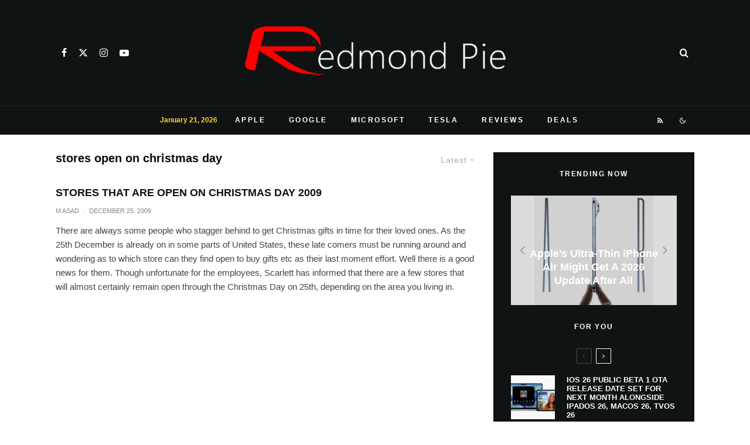

--- FILE ---
content_type: text/html; charset=UTF-8
request_url: https://www.redmondpie.com/tag/stores-open-on-christmas-day/?filtered=oldest
body_size: 40740
content:
<!DOCTYPE html>
<html dir="ltr" lang="en-US" prefix="og: https://ogp.me/ns#">
<head>
	<meta charset="UTF-8">
			<meta name="viewport" content="width=device-width, initial-scale=1">
		<link rel="profile" href="http://gmpg.org/xfn/11">
		<meta name="theme-color" content="#000000">
	<title>stores open on christmas day | Redmond Pie</title>

		<!-- All in One SEO 4.9.2 - aioseo.com -->
	<meta name="robots" content="noindex, max-image-preview:large" />
	<meta name="keywords" content="stores open on christmas day,walmart open christmas day,stores open on christmas eve,is walmart open on christmas day,stores open on christmas,christmas sale,walmart" />
	<link rel="canonical" href="https://www.redmondpie.com/tag/stores-open-on-christmas-day/" />
	<meta name="generator" content="All in One SEO (AIOSEO) 4.9.2" />
		<script type="application/ld+json" class="aioseo-schema">
			{"@context":"https:\/\/schema.org","@graph":[{"@type":"BreadcrumbList","@id":"https:\/\/www.redmondpie.com\/tag\/stores-open-on-christmas-day\/#breadcrumblist","itemListElement":[{"@type":"ListItem","@id":"https:\/\/www.redmondpie.com#listItem","position":1,"name":"Home","item":"https:\/\/www.redmondpie.com","nextItem":{"@type":"ListItem","@id":"https:\/\/www.redmondpie.com\/tag\/stores-open-on-christmas-day\/#listItem","name":"stores open on christmas day"}},{"@type":"ListItem","@id":"https:\/\/www.redmondpie.com\/tag\/stores-open-on-christmas-day\/#listItem","position":2,"name":"stores open on christmas day","previousItem":{"@type":"ListItem","@id":"https:\/\/www.redmondpie.com#listItem","name":"Home"}}]},{"@type":"CollectionPage","@id":"https:\/\/www.redmondpie.com\/tag\/stores-open-on-christmas-day\/#collectionpage","url":"https:\/\/www.redmondpie.com\/tag\/stores-open-on-christmas-day\/","name":"stores open on christmas day | Redmond Pie","inLanguage":"en-US","isPartOf":{"@id":"https:\/\/www.redmondpie.com\/#website"},"breadcrumb":{"@id":"https:\/\/www.redmondpie.com\/tag\/stores-open-on-christmas-day\/#breadcrumblist"}},{"@type":"Organization","@id":"https:\/\/www.redmondpie.com\/#organization","name":"Redmond Pie","description":"Covering Microsoft, Apple, Google, Tesla and the web!","url":"https:\/\/www.redmondpie.com\/","foundingDate":"2008-07-15","logo":{"@type":"ImageObject","url":"https:\/\/cdn.redmondpie.com\/wp-content\/uploads\/2022\/05\/RP-tweetbot.png","@id":"https:\/\/www.redmondpie.com\/tag\/stores-open-on-christmas-day\/#organizationLogo","width":447,"height":447},"image":{"@id":"https:\/\/www.redmondpie.com\/tag\/stores-open-on-christmas-day\/#organizationLogo"},"sameAs":["https:\/\/www.facebook.com\/RedmondPie","https:\/\/www.twitter.com\/RedmondPie","https:\/\/www.instagram.com\/redmondpiedotcom\/","https:\/\/www.youtube.com\/RedmondPieTV"]},{"@type":"WebSite","@id":"https:\/\/www.redmondpie.com\/#website","url":"https:\/\/www.redmondpie.com\/","name":"Redmond Pie","description":"Covering Microsoft, Apple, Google, Tesla and the web!","inLanguage":"en-US","publisher":{"@id":"https:\/\/www.redmondpie.com\/#organization"}}]}
		</script>
		<!-- All in One SEO -->

<link rel="alternate" type="application/rss+xml" title="Redmond Pie &raquo; Feed" href="https://www.redmondpie.com/feed/" />
<link rel="alternate" type="application/rss+xml" title="Redmond Pie &raquo; Comments Feed" href="https://www.redmondpie.com/comments/feed/" />
<link rel="alternate" type="application/rss+xml" title="Redmond Pie &raquo; stores open on christmas day Tag Feed" href="https://www.redmondpie.com/tag/stores-open-on-christmas-day/feed/" />
<style id='wp-img-auto-sizes-contain-inline-css' type='text/css'>
img:is([sizes=auto i],[sizes^="auto," i]){contain-intrinsic-size:3000px 1500px}
/*# sourceURL=wp-img-auto-sizes-contain-inline-css */
</style>
<style id='wp-emoji-styles-inline-css' type='text/css'>

	img.wp-smiley, img.emoji {
		display: inline !important;
		border: none !important;
		box-shadow: none !important;
		height: 1em !important;
		width: 1em !important;
		margin: 0 0.07em !important;
		vertical-align: -0.1em !important;
		background: none !important;
		padding: 0 !important;
	}
/*# sourceURL=wp-emoji-styles-inline-css */
</style>
<style id='wp-block-library-inline-css' type='text/css'>
:root{--wp-block-synced-color:#7a00df;--wp-block-synced-color--rgb:122,0,223;--wp-bound-block-color:var(--wp-block-synced-color);--wp-editor-canvas-background:#ddd;--wp-admin-theme-color:#007cba;--wp-admin-theme-color--rgb:0,124,186;--wp-admin-theme-color-darker-10:#006ba1;--wp-admin-theme-color-darker-10--rgb:0,107,160.5;--wp-admin-theme-color-darker-20:#005a87;--wp-admin-theme-color-darker-20--rgb:0,90,135;--wp-admin-border-width-focus:2px}@media (min-resolution:192dpi){:root{--wp-admin-border-width-focus:1.5px}}.wp-element-button{cursor:pointer}:root .has-very-light-gray-background-color{background-color:#eee}:root .has-very-dark-gray-background-color{background-color:#313131}:root .has-very-light-gray-color{color:#eee}:root .has-very-dark-gray-color{color:#313131}:root .has-vivid-green-cyan-to-vivid-cyan-blue-gradient-background{background:linear-gradient(135deg,#00d084,#0693e3)}:root .has-purple-crush-gradient-background{background:linear-gradient(135deg,#34e2e4,#4721fb 50%,#ab1dfe)}:root .has-hazy-dawn-gradient-background{background:linear-gradient(135deg,#faaca8,#dad0ec)}:root .has-subdued-olive-gradient-background{background:linear-gradient(135deg,#fafae1,#67a671)}:root .has-atomic-cream-gradient-background{background:linear-gradient(135deg,#fdd79a,#004a59)}:root .has-nightshade-gradient-background{background:linear-gradient(135deg,#330968,#31cdcf)}:root .has-midnight-gradient-background{background:linear-gradient(135deg,#020381,#2874fc)}:root{--wp--preset--font-size--normal:16px;--wp--preset--font-size--huge:42px}.has-regular-font-size{font-size:1em}.has-larger-font-size{font-size:2.625em}.has-normal-font-size{font-size:var(--wp--preset--font-size--normal)}.has-huge-font-size{font-size:var(--wp--preset--font-size--huge)}.has-text-align-center{text-align:center}.has-text-align-left{text-align:left}.has-text-align-right{text-align:right}.has-fit-text{white-space:nowrap!important}#end-resizable-editor-section{display:none}.aligncenter{clear:both}.items-justified-left{justify-content:flex-start}.items-justified-center{justify-content:center}.items-justified-right{justify-content:flex-end}.items-justified-space-between{justify-content:space-between}.screen-reader-text{border:0;clip-path:inset(50%);height:1px;margin:-1px;overflow:hidden;padding:0;position:absolute;width:1px;word-wrap:normal!important}.screen-reader-text:focus{background-color:#ddd;clip-path:none;color:#444;display:block;font-size:1em;height:auto;left:5px;line-height:normal;padding:15px 23px 14px;text-decoration:none;top:5px;width:auto;z-index:100000}html :where(.has-border-color){border-style:solid}html :where([style*=border-top-color]){border-top-style:solid}html :where([style*=border-right-color]){border-right-style:solid}html :where([style*=border-bottom-color]){border-bottom-style:solid}html :where([style*=border-left-color]){border-left-style:solid}html :where([style*=border-width]){border-style:solid}html :where([style*=border-top-width]){border-top-style:solid}html :where([style*=border-right-width]){border-right-style:solid}html :where([style*=border-bottom-width]){border-bottom-style:solid}html :where([style*=border-left-width]){border-left-style:solid}html :where(img[class*=wp-image-]){height:auto;max-width:100%}:where(figure){margin:0 0 1em}html :where(.is-position-sticky){--wp-admin--admin-bar--position-offset:var(--wp-admin--admin-bar--height,0px)}@media screen and (max-width:600px){html :where(.is-position-sticky){--wp-admin--admin-bar--position-offset:0px}}

/*# sourceURL=wp-block-library-inline-css */
</style><style id='global-styles-inline-css' type='text/css'>
:root{--wp--preset--aspect-ratio--square: 1;--wp--preset--aspect-ratio--4-3: 4/3;--wp--preset--aspect-ratio--3-4: 3/4;--wp--preset--aspect-ratio--3-2: 3/2;--wp--preset--aspect-ratio--2-3: 2/3;--wp--preset--aspect-ratio--16-9: 16/9;--wp--preset--aspect-ratio--9-16: 9/16;--wp--preset--color--black: #000000;--wp--preset--color--cyan-bluish-gray: #abb8c3;--wp--preset--color--white: #ffffff;--wp--preset--color--pale-pink: #f78da7;--wp--preset--color--vivid-red: #cf2e2e;--wp--preset--color--luminous-vivid-orange: #ff6900;--wp--preset--color--luminous-vivid-amber: #fcb900;--wp--preset--color--light-green-cyan: #7bdcb5;--wp--preset--color--vivid-green-cyan: #00d084;--wp--preset--color--pale-cyan-blue: #8ed1fc;--wp--preset--color--vivid-cyan-blue: #0693e3;--wp--preset--color--vivid-purple: #9b51e0;--wp--preset--gradient--vivid-cyan-blue-to-vivid-purple: linear-gradient(135deg,rgb(6,147,227) 0%,rgb(155,81,224) 100%);--wp--preset--gradient--light-green-cyan-to-vivid-green-cyan: linear-gradient(135deg,rgb(122,220,180) 0%,rgb(0,208,130) 100%);--wp--preset--gradient--luminous-vivid-amber-to-luminous-vivid-orange: linear-gradient(135deg,rgb(252,185,0) 0%,rgb(255,105,0) 100%);--wp--preset--gradient--luminous-vivid-orange-to-vivid-red: linear-gradient(135deg,rgb(255,105,0) 0%,rgb(207,46,46) 100%);--wp--preset--gradient--very-light-gray-to-cyan-bluish-gray: linear-gradient(135deg,rgb(238,238,238) 0%,rgb(169,184,195) 100%);--wp--preset--gradient--cool-to-warm-spectrum: linear-gradient(135deg,rgb(74,234,220) 0%,rgb(151,120,209) 20%,rgb(207,42,186) 40%,rgb(238,44,130) 60%,rgb(251,105,98) 80%,rgb(254,248,76) 100%);--wp--preset--gradient--blush-light-purple: linear-gradient(135deg,rgb(255,206,236) 0%,rgb(152,150,240) 100%);--wp--preset--gradient--blush-bordeaux: linear-gradient(135deg,rgb(254,205,165) 0%,rgb(254,45,45) 50%,rgb(107,0,62) 100%);--wp--preset--gradient--luminous-dusk: linear-gradient(135deg,rgb(255,203,112) 0%,rgb(199,81,192) 50%,rgb(65,88,208) 100%);--wp--preset--gradient--pale-ocean: linear-gradient(135deg,rgb(255,245,203) 0%,rgb(182,227,212) 50%,rgb(51,167,181) 100%);--wp--preset--gradient--electric-grass: linear-gradient(135deg,rgb(202,248,128) 0%,rgb(113,206,126) 100%);--wp--preset--gradient--midnight: linear-gradient(135deg,rgb(2,3,129) 0%,rgb(40,116,252) 100%);--wp--preset--font-size--small: 13px;--wp--preset--font-size--medium: 20px;--wp--preset--font-size--large: 36px;--wp--preset--font-size--x-large: 42px;--wp--preset--spacing--20: 0.44rem;--wp--preset--spacing--30: 0.67rem;--wp--preset--spacing--40: 1rem;--wp--preset--spacing--50: 1.5rem;--wp--preset--spacing--60: 2.25rem;--wp--preset--spacing--70: 3.38rem;--wp--preset--spacing--80: 5.06rem;--wp--preset--shadow--natural: 6px 6px 9px rgba(0, 0, 0, 0.2);--wp--preset--shadow--deep: 12px 12px 50px rgba(0, 0, 0, 0.4);--wp--preset--shadow--sharp: 6px 6px 0px rgba(0, 0, 0, 0.2);--wp--preset--shadow--outlined: 6px 6px 0px -3px rgb(255, 255, 255), 6px 6px rgb(0, 0, 0);--wp--preset--shadow--crisp: 6px 6px 0px rgb(0, 0, 0);}:where(.is-layout-flex){gap: 0.5em;}:where(.is-layout-grid){gap: 0.5em;}body .is-layout-flex{display: flex;}.is-layout-flex{flex-wrap: wrap;align-items: center;}.is-layout-flex > :is(*, div){margin: 0;}body .is-layout-grid{display: grid;}.is-layout-grid > :is(*, div){margin: 0;}:where(.wp-block-columns.is-layout-flex){gap: 2em;}:where(.wp-block-columns.is-layout-grid){gap: 2em;}:where(.wp-block-post-template.is-layout-flex){gap: 1.25em;}:where(.wp-block-post-template.is-layout-grid){gap: 1.25em;}.has-black-color{color: var(--wp--preset--color--black) !important;}.has-cyan-bluish-gray-color{color: var(--wp--preset--color--cyan-bluish-gray) !important;}.has-white-color{color: var(--wp--preset--color--white) !important;}.has-pale-pink-color{color: var(--wp--preset--color--pale-pink) !important;}.has-vivid-red-color{color: var(--wp--preset--color--vivid-red) !important;}.has-luminous-vivid-orange-color{color: var(--wp--preset--color--luminous-vivid-orange) !important;}.has-luminous-vivid-amber-color{color: var(--wp--preset--color--luminous-vivid-amber) !important;}.has-light-green-cyan-color{color: var(--wp--preset--color--light-green-cyan) !important;}.has-vivid-green-cyan-color{color: var(--wp--preset--color--vivid-green-cyan) !important;}.has-pale-cyan-blue-color{color: var(--wp--preset--color--pale-cyan-blue) !important;}.has-vivid-cyan-blue-color{color: var(--wp--preset--color--vivid-cyan-blue) !important;}.has-vivid-purple-color{color: var(--wp--preset--color--vivid-purple) !important;}.has-black-background-color{background-color: var(--wp--preset--color--black) !important;}.has-cyan-bluish-gray-background-color{background-color: var(--wp--preset--color--cyan-bluish-gray) !important;}.has-white-background-color{background-color: var(--wp--preset--color--white) !important;}.has-pale-pink-background-color{background-color: var(--wp--preset--color--pale-pink) !important;}.has-vivid-red-background-color{background-color: var(--wp--preset--color--vivid-red) !important;}.has-luminous-vivid-orange-background-color{background-color: var(--wp--preset--color--luminous-vivid-orange) !important;}.has-luminous-vivid-amber-background-color{background-color: var(--wp--preset--color--luminous-vivid-amber) !important;}.has-light-green-cyan-background-color{background-color: var(--wp--preset--color--light-green-cyan) !important;}.has-vivid-green-cyan-background-color{background-color: var(--wp--preset--color--vivid-green-cyan) !important;}.has-pale-cyan-blue-background-color{background-color: var(--wp--preset--color--pale-cyan-blue) !important;}.has-vivid-cyan-blue-background-color{background-color: var(--wp--preset--color--vivid-cyan-blue) !important;}.has-vivid-purple-background-color{background-color: var(--wp--preset--color--vivid-purple) !important;}.has-black-border-color{border-color: var(--wp--preset--color--black) !important;}.has-cyan-bluish-gray-border-color{border-color: var(--wp--preset--color--cyan-bluish-gray) !important;}.has-white-border-color{border-color: var(--wp--preset--color--white) !important;}.has-pale-pink-border-color{border-color: var(--wp--preset--color--pale-pink) !important;}.has-vivid-red-border-color{border-color: var(--wp--preset--color--vivid-red) !important;}.has-luminous-vivid-orange-border-color{border-color: var(--wp--preset--color--luminous-vivid-orange) !important;}.has-luminous-vivid-amber-border-color{border-color: var(--wp--preset--color--luminous-vivid-amber) !important;}.has-light-green-cyan-border-color{border-color: var(--wp--preset--color--light-green-cyan) !important;}.has-vivid-green-cyan-border-color{border-color: var(--wp--preset--color--vivid-green-cyan) !important;}.has-pale-cyan-blue-border-color{border-color: var(--wp--preset--color--pale-cyan-blue) !important;}.has-vivid-cyan-blue-border-color{border-color: var(--wp--preset--color--vivid-cyan-blue) !important;}.has-vivid-purple-border-color{border-color: var(--wp--preset--color--vivid-purple) !important;}.has-vivid-cyan-blue-to-vivid-purple-gradient-background{background: var(--wp--preset--gradient--vivid-cyan-blue-to-vivid-purple) !important;}.has-light-green-cyan-to-vivid-green-cyan-gradient-background{background: var(--wp--preset--gradient--light-green-cyan-to-vivid-green-cyan) !important;}.has-luminous-vivid-amber-to-luminous-vivid-orange-gradient-background{background: var(--wp--preset--gradient--luminous-vivid-amber-to-luminous-vivid-orange) !important;}.has-luminous-vivid-orange-to-vivid-red-gradient-background{background: var(--wp--preset--gradient--luminous-vivid-orange-to-vivid-red) !important;}.has-very-light-gray-to-cyan-bluish-gray-gradient-background{background: var(--wp--preset--gradient--very-light-gray-to-cyan-bluish-gray) !important;}.has-cool-to-warm-spectrum-gradient-background{background: var(--wp--preset--gradient--cool-to-warm-spectrum) !important;}.has-blush-light-purple-gradient-background{background: var(--wp--preset--gradient--blush-light-purple) !important;}.has-blush-bordeaux-gradient-background{background: var(--wp--preset--gradient--blush-bordeaux) !important;}.has-luminous-dusk-gradient-background{background: var(--wp--preset--gradient--luminous-dusk) !important;}.has-pale-ocean-gradient-background{background: var(--wp--preset--gradient--pale-ocean) !important;}.has-electric-grass-gradient-background{background: var(--wp--preset--gradient--electric-grass) !important;}.has-midnight-gradient-background{background: var(--wp--preset--gradient--midnight) !important;}.has-small-font-size{font-size: var(--wp--preset--font-size--small) !important;}.has-medium-font-size{font-size: var(--wp--preset--font-size--medium) !important;}.has-large-font-size{font-size: var(--wp--preset--font-size--large) !important;}.has-x-large-font-size{font-size: var(--wp--preset--font-size--x-large) !important;}
/*# sourceURL=global-styles-inline-css */
</style>

<style id='classic-theme-styles-inline-css' type='text/css'>
/*! This file is auto-generated */
.wp-block-button__link{color:#fff;background-color:#32373c;border-radius:9999px;box-shadow:none;text-decoration:none;padding:calc(.667em + 2px) calc(1.333em + 2px);font-size:1.125em}.wp-block-file__button{background:#32373c;color:#fff;text-decoration:none}
/*# sourceURL=/wp-includes/css/classic-themes.min.css */
</style>
<link rel='stylesheet' id='lets-review-api-css' href='https://cdn.redmondpie.com/wp-content/plugins/lets-review/assets/css/style-api.min.css?ver=3.4.3' type='text/css' media='all' />
<link rel='stylesheet' id='font-awesome-css' href='https://cdn.redmondpie.com/wp-content/plugins/lets-review/assets/fonts/fontawesome/css/fontawesome.min.css?ver=3.4.3' type='text/css' media='all' />
<link rel='stylesheet' id='font-awesome-regular-css' href='https://cdn.redmondpie.com/wp-content/plugins/lets-review/assets/fonts/fontawesome/css/regular.min.css?ver=3.4.3' type='text/css' media='all' />
<link rel='stylesheet' id='font-awesome-solid-css' href='https://cdn.redmondpie.com/wp-content/plugins/lets-review/assets/fonts/fontawesome/css/solid.min.css?ver=3.4.3' type='text/css' media='all' />
<link rel='stylesheet' id='zeen-style-css' href='https://cdn.redmondpie.com/wp-content/themes/zeen/assets/css/style.min.css?ver=1768785291' type='text/css' media='all' />
<style id='zeen-style-inline-css' type='text/css'>
.content-bg, .block-skin-5:not(.skin-inner), .block-skin-5.skin-inner > .tipi-row-inner-style, .article-layout-skin-1.title-cut-bl .hero-wrap .meta:before, .article-layout-skin-1.title-cut-bc .hero-wrap .meta:before, .article-layout-skin-1.title-cut-bl .hero-wrap .share-it:before, .article-layout-skin-1.title-cut-bc .hero-wrap .share-it:before, .standard-archive .page-header, .skin-dark .flickity-viewport, .zeen__var__options label { background: #ffffff;}a.zeen-pin-it{position: absolute}.background.mask {background-color: transparent}.side-author__wrap .mask a {display:inline-block;height:70px}.timed-pup,.modal-wrap {position:fixed;visibility:hidden}.to-top__fixed .to-top a{background-color:#000000; color: #fff}#block-wrap-1568 .tipi-row-inner-style{ ;border-top-color:#000000;}.site-inner { background-color: #ffffff; }.splitter svg g { fill: #ffffff; }.inline-post .block article .title { font-size: 20px;}input[type=submit], button, .tipi-button,.button,.wpcf7-submit,.button__back__home{ border-radius: 3px; }.fontfam-1 { font-family: 'neuzeit-grotesk',sans-serif!important;}input,input[type="number"],.body-f1, .quotes-f1 blockquote, .quotes-f1 q, .by-f1 .byline, .sub-f1 .subtitle, .wh-f1 .widget-title, .headings-f1 h1, .headings-f1 h2, .headings-f1 h3, .headings-f1 h4, .headings-f1 h5, .headings-f1 h6, .font-1, div.jvectormap-tip {font-family:'neuzeit-grotesk',sans-serif;font-weight: 700;font-style: normal;}.fontfam-2 { font-family:'neuzeit-grotesk',sans-serif!important; }input[type=submit], button, .tipi-button,.button,.wpcf7-submit,.button__back__home,.body-f2, .quotes-f2 blockquote, .quotes-f2 q, .by-f2 .byline, .sub-f2 .subtitle, .wh-f2 .widget-title, .headings-f2 h1, .headings-f2 h2, .headings-f2 h3, .headings-f2 h4, .headings-f2 h5, .headings-f2 h6, .font-2 {font-family:'neuzeit-grotesk',sans-serif;font-weight: 400;font-style: normal;}.fontfam-3 { font-family:'neuzeit-grotesk',sans-serif!important;}.body-f3, .quotes-f3 blockquote, .quotes-f3 q, .by-f3 .byline, .sub-f3 .subtitle, .wh-f3 .widget-title, .headings-f3 h1, .headings-f3 h2, .headings-f3 h3, .headings-f3 h4, .headings-f3 h5, .headings-f3 h6, .font-3 {font-family:'neuzeit-grotesk',sans-serif;font-style: normal;font-weight: 400;}.tipi-row, .tipi-builder-on .contents-wrap > p { max-width: 1150px ; }.slider-columns--3 article { width: 333.33333333333px }.slider-columns--2 article { width: 515px }.slider-columns--4 article { width: 242.5px }.single .site-content .tipi-row { max-width: 1230px ; }.single-product .site-content .tipi-row { max-width: 1150px ; }.date--secondary { color: #ffffff; }.date--main { color: #f8d92f; }.global-accent-border { border-color: #000000; }.trending-accent-border { border-color: #078ac5; }.trending-accent-bg { border-color: #078ac5; }.wpcf7-submit, .tipi-button.block-loader { background: #078ac5; }.wpcf7-submit:hover, .tipi-button.block-loader:hover { background: #111; }.preview-classic .read-more.tipi-button { color: #fff!important; }.preview-classic .read-more { background: #18181e; }.preview-classic:hover .read-more { background: #111; }.tipi-button.block-loader { color: #ffffff!important; }.wpcf7-submit { background: #18181e; }.wpcf7-submit:hover { background: #111; }.global-accent-bg, .icon-base-2:hover .icon-bg, #progress { background-color: #000000; }.global-accent-text, .mm-submenu-2 .mm-51 .menu-wrap > .sub-menu > li > a { color: #000000; }body { color:#555555;}.excerpt { color:#444444;}.mode--alt--b .excerpt, .block-skin-2 .excerpt, .block-skin-2 .preview-classic .custom-button__fill-2 { color:#888!important;}.read-more-wrap { color:#767676;}.logo-fallback a { color:#000!important;}.site-mob-header .logo-fallback a { color:#000!important;}blockquote:not(.comment-excerpt) { color:#111;}.mode--alt--b blockquote:not(.comment-excerpt), .mode--alt--b .block-skin-0.block-wrap-quote .block-wrap-quote blockquote:not(.comment-excerpt), .mode--alt--b .block-skin-0.block-wrap-quote .block-wrap-quote blockquote:not(.comment-excerpt) span { color:#fff!important;}.byline, .byline a { color:#888;}.mode--alt--b .block-wrap-classic .byline, .mode--alt--b .block-wrap-classic .byline a, .mode--alt--b .block-wrap-thumbnail .byline, .mode--alt--b .block-wrap-thumbnail .byline a, .block-skin-2 .byline a, .block-skin-2 .byline { color:#888;}.preview-classic .meta .title, .preview-thumbnail .meta .title,.preview-56 .meta .title{ color:#111;}h1, h2, h3, h4, h5, h6, .block-title { color:#0a0a0a;}.sidebar-widget  .widget-title { color:#ffffff!important;}.link-color-wrap a, .woocommerce-Tabs-panel--description a { color: #0004ff; }.mode--alt--b .link-color-wrap a, .mode--alt--b .woocommerce-Tabs-panel--description a { color: #2478ff; }.copyright, .site-footer .bg-area-inner .copyright a { color: #959595; }.link-color-wrap a:hover { color: #000; }.mode--alt--b .link-color-wrap a:hover { color: #555; }body{line-height:1.66}input[type=submit], button, .tipi-button,.button,.wpcf7-submit,.button__back__home{letter-spacing:0.03em}.sub-menu a:not(.tipi-button){letter-spacing:0.1em}.widget-title{letter-spacing:0.15em}html, body{font-size:15px}.byline{font-size:12px}input[type=submit], button, .tipi-button,.button,.wpcf7-submit,.button__back__home{font-size:11px}.excerpt{font-size:15px}.logo-fallback, .secondary-wrap .logo-fallback a{font-size:22px}.logo span{font-size:12px}.breadcrumbs{font-size:10px}.hero-meta.tipi-s-typo .title{font-size:20px}.hero-meta.tipi-s-typo .subtitle{font-size:15px}.hero-meta.tipi-m-typo .title{font-size:20px}.hero-meta.tipi-m-typo .subtitle{font-size:15px}.hero-meta.tipi-xl-typo .title{font-size:20px}.hero-meta.tipi-xl-typo .subtitle{font-size:15px}.block-html-content h1, .single-content .entry-content h1{font-size:20px}.block-html-content h2, .single-content .entry-content h2{font-size:20px}.block-html-content h3, .single-content .entry-content h3{font-size:20px}.block-html-content h4, .single-content .entry-content h4{font-size:20px}.block-html-content h5, .single-content .entry-content h5{font-size:18px}.footer-block-links{font-size:8px}blockquote, q{font-size:15px}.site-footer .copyright{font-size:12px}.footer-navigation{font-size:12px}.site-footer .menu-icons{font-size:12px}.block-title, .page-title{font-size:24px}.block-subtitle{font-size:18px}.block-col-self .preview-2 .title{font-size:18px}.block-wrap-classic .tipi-m-typo .title-wrap .title{font-size:18px}.tipi-s-typo .title, .ppl-s-3 .tipi-s-typo .title, .zeen-col--wide .ppl-s-3 .tipi-s-typo .title, .preview-1 .title, .preview-21:not(.tipi-xs-typo) .title{font-size:18px}.tipi-xs-typo .title, .tipi-basket-wrap .basket-item .title{font-size:15px}.meta .read-more-wrap{font-size:11px}.widget-title{font-size:12px}.split-1:not(.preview-thumbnail) .mask{-webkit-flex: 0 0 calc( 44% - 15px);
					-ms-flex: 0 0 calc( 44% - 15px);
					flex: 0 0 calc( 44% - 15px);
					width: calc( 44% - 15px);}.preview-thumbnail .mask{-webkit-flex: 0 0 75px;
					-ms-flex: 0 0 75px;
					flex: 0 0 75px;
					width: 75px;}.footer-lower-area{padding-top:40px}.footer-lower-area{padding-bottom:40px}.footer-upper-area{padding-bottom:40px}.footer-upper-area{padding-top:40px}.footer-widget-wrap{padding-bottom:40px}.footer-widget-wrap{padding-top:40px}.tipi-button-cta-header{font-size:12px}.block-wrap-grid .tipi-xl-typo .title{font-size:22px}.block-wrap-grid .tipi-l-typo .title{font-size:22px}.block-wrap-grid .tipi-m-typo .title-wrap .title, .block-94 .block-piece-2 .tipi-xs-12 .title-wrap .title, .zeen-col--wide .block-wrap-grid:not(.block-wrap-81):not(.block-wrap-82) .tipi-m-typo .title-wrap .title, .zeen-col--wide .block-wrap-grid .tipi-l-typo .title, .zeen-col--wide .block-wrap-grid .tipi-xl-typo .title{font-size:22px}.block-wrap-grid .tipi-s-typo .title-wrap .title, .block-92 .block-piece-2 article .title-wrap .title, .block-94 .block-piece-2 .tipi-xs-6 .title-wrap .title{font-size:18px!important}.block-wrap-grid .tipi-s-typo .title-wrap .subtitle, .block-92 .block-piece-2 article .title-wrap .subtitle, .block-94 .block-piece-2 .tipi-xs-6 .title-wrap .subtitle{font-size:18px}.block-wrap-grid .tipi-m-typo .title-wrap .subtitle, .block-wrap-grid .tipi-l-typo .title-wrap .subtitle, .block-wrap-grid .tipi-xl-typo .title-wrap .subtitle, .block-94 .block-piece-2 .tipi-xs-12 .title-wrap .subtitle, .zeen-col--wide .block-wrap-grid:not(.block-wrap-81):not(.block-wrap-82) .tipi-m-typo .title-wrap .subtitle{font-size:20px}.preview-grid .read-more-wrap{font-size:11px}.tipi-button.block-loader, .wpcf7-submit, .mc4wp-form-fields button { font-weight: 700;}blockquote {font-style:italic;}.main-navigation .horizontal-menu, .main-navigation .menu-item, .main-navigation .menu-icon .menu-icon--text,  .main-navigation .tipi-i-search span { font-weight: 700;}.secondary-wrap .menu-secondary li, .secondary-wrap .menu-item, .secondary-wrap .menu-icon .menu-icon--text {font-weight: 700;}.footer-lower-area, .footer-lower-area .menu-item, .footer-lower-area .menu-icon span {font-weight: 700;}.widget-title {font-weight: 700!important;}.tipi-xs-typo .title {font-weight: 700;}input[type=submit], button, .tipi-button,.button,.wpcf7-submit,.button__back__home{ text-transform: uppercase; }.entry-title{ text-transform: none; }.logo-fallback{ text-transform: none; }.block-wrap-slider .title-wrap .title{ text-transform: none; }.block-wrap-grid .title-wrap .title, .tile-design-4 .meta .title-wrap .title{ text-transform: none; }.block-wrap-classic .title-wrap .title{ text-transform: uppercase; }.block-title{ text-transform: none; }.meta .excerpt .read-more{ text-transform: none; }.preview-grid .read-more{ text-transform: uppercase; }.block-subtitle{ text-transform: none; }.byline{ text-transform: uppercase; }.widget-title{ text-transform: uppercase; }.main-navigation .menu-item, .main-navigation .menu-icon .menu-icon--text{ text-transform: uppercase; }.secondary-navigation, .secondary-wrap .menu-icon .menu-icon--text{ text-transform: uppercase; }.footer-lower-area .menu-item, .footer-lower-area .menu-icon span{ text-transform: uppercase; }.sub-menu a:not(.tipi-button){ text-transform: none; }.site-mob-header .menu-item, .site-mob-header .menu-icon span{ text-transform: uppercase; }.single-content .entry-content h1, .single-content .entry-content h2, .single-content .entry-content h3, .single-content .entry-content h4, .single-content .entry-content h5, .single-content .entry-content h6, .meta__full h1, .meta__full h2, .meta__full h3, .meta__full h4, .meta__full h5, .bbp__thread__title{ text-transform: none; }.mm-submenu-2 .mm-11 .menu-wrap > *, .mm-submenu-2 .mm-31 .menu-wrap > *, .mm-submenu-2 .mm-21 .menu-wrap > *, .mm-submenu-2 .mm-51 .menu-wrap > *  { border-top: 1px solid transparent; }.separation-border { margin-bottom: 30px; }.load-more-wrap-1 { padding-top: 30px; }.block-wrap-classic .inf-spacer + .block:not(.block-62) { margin-top: 30px; }.separation-border-v { background: #eee;}.separation-border-v { height: calc( 100% -  30px - 1px); }@media only screen and (max-width: 480px) {.separation-border { margin-bottom: 30px;}}.grid-spacing { border-top-width: 4px; }.sidebar-wrap .sidebar { padding-right: 30px; padding-left: 30px; padding-top:0px; padding-bottom:30px; }.sidebar-left .sidebar-wrap .sidebar { padding-right: 30px; padding-left: 30px; }@media only screen and (min-width: 481px) {.block-wrap-grid .block-title-area, .block-wrap-98 .block-piece-2 article:last-child { margin-bottom: -4px; }.block-wrap-92 .tipi-row-inner-box { margin-top: -4px; }.block-wrap-grid .only-filters { top: 4px; }.grid-spacing { border-right-width: 4px; }.block-wrap-grid:not(.block-wrap-81) .block { width: calc( 100% + 4px ); }}@media only screen and (max-width: 859px) {.mobile__design--side .mask {
		width: calc( 34% - 15px);
	}}@media only screen and (min-width: 860px) {input[type=submit], button, .tipi-button,.button,.wpcf7-submit,.button__back__home{letter-spacing:0.09em}.hero-meta.tipi-s-typo .title{font-size:30px}.hero-meta.tipi-s-typo .subtitle{font-size:18px}.hero-meta.tipi-m-typo .title{font-size:30px}.hero-meta.tipi-m-typo .subtitle{font-size:18px}.hero-meta.tipi-xl-typo .title{font-size:30px}.hero-meta.tipi-xl-typo .subtitle{font-size:18px}.block-html-content h1, .single-content .entry-content h1{font-size:30px}.block-html-content h2, .single-content .entry-content h2{font-size:30px}.block-html-content h3, .single-content .entry-content h3{font-size:24px}.block-html-content h4, .single-content .entry-content h4{font-size:24px}blockquote, q{font-size:25px}.main-navigation, .main-navigation .menu-icon--text{font-size:12px}.sub-menu a:not(.tipi-button){font-size:12px}.main-navigation .menu-icon, .main-navigation .trending-icon-solo{font-size:12px}.secondary-wrap-v .standard-drop>a,.secondary-wrap, .secondary-wrap a, .secondary-wrap .menu-icon--text{font-size:13px}.secondary-wrap .menu-icon, .secondary-wrap .menu-icon a, .secondary-wrap .trending-icon-solo{font-size:16px}.split-1:not(.preview-thumbnail) .mask{-webkit-flex: 0 0 calc( 34% - 15px);
					-ms-flex: 0 0 calc( 34% - 15px);
					flex: 0 0 calc( 34% - 15px);
					width: calc( 34% - 15px);}.preview-thumbnail .mask{-webkit-flex: 0 0 65px;
					-ms-flex: 0 0 65px;
					flex: 0 0 65px;
					width: 65px;}.block-wrap-grid .tipi-xl-typo .title{font-size:30px}.block-wrap-grid .tipi-l-typo .title{font-size:30px}.layout-side-info .details{width:130px;float:left}.mm-skin-4 .mm-art .menu-wrap, .mm-skin-4 .sub-menu, .trending-inline-drop .block-wrap, .trending-inline-drop, .trending-inline.dropper:hover { background: #0a0a0a; }.mm-skin-4 .mm-art .menu-wrap .block-wrap:not(.tile-design-4):not(.classic-title-overlay) a, .mm-skin-4 .sub-menu a, .mm-skin-4 .dropper .block-title-area .block-title, .mm-skin-4 .dropper .block-title-area .block-title a, .mm-skin-4 .mm-art .tipi-arrow, .mm-skin-4 .drop-it article .price, .trending-inline-drop .trending-inline-wrap .block article a, .trending-inline-drop, .trending-inline.dropper:hover a { color: #fff; }.mm-skin-4 .mm-art .tipi-arrow, .trending-inline-drop .trending-selected { border-color: #fff; }.mm-skin-4 .mm-art .tipi-arrow i:after { background: #fff; }.title-contrast .hero-wrap { height: calc( 100vh - 190px ); }.tipi-s-typo .title, .ppl-s-3 .tipi-s-typo .title, .zeen-col--wide .ppl-s-3 .tipi-s-typo .title, .preview-1 .title, .preview-21:not(.tipi-xs-typo) .title  { line-height: 1.3333;}.zeen-col--narrow .block-wrap-classic .tipi-m-typo .title-wrap .title { font-size: 18px; }.secondary-wrap .menu-padding, .secondary-wrap .ul-padding > li > a {
			padding-top: 15px;
			padding-bottom: 7px;
		}}@media only screen and (min-width: 1240px) {.hero-l .single-content {padding-top: 45px}.align-fs .contents-wrap .video-wrap, .align-fs-center .aligncenter.size-full, .align-fs-center .wp-caption.aligncenter .size-full, .align-fs-center .tiled-gallery, .align-fs .alignwide { width: 1170px; }.align-fs .contents-wrap .video-wrap { height: 658px; }.has-bg .align-fs .contents-wrap .video-wrap, .has-bg .align-fs .alignwide, .has-bg .align-fs-center .aligncenter.size-full, .has-bg .align-fs-center .wp-caption.aligncenter .size-full, .has-bg .align-fs-center .tiled-gallery { width: 1230px; }.has-bg .align-fs .contents-wrap .video-wrap { height: 691px; }.main-navigation .horizontal-menu > li > a{letter-spacing:0.2em}.secondary-wrap li{letter-spacing:0.2em}.footer-navigation li{letter-spacing:0.2em}.byline{font-size:11px}.logo-fallback, .secondary-wrap .logo-fallback a{font-size:30px}.hero-meta.tipi-s-typo .title{font-size:36px}.hero-meta.tipi-m-typo .title{font-size:44px}.hero-meta.tipi-xl-typo .title{font-size:50px}.block-html-content h1, .single-content .entry-content h1{font-size:44px}.block-html-content h2, .single-content .entry-content h2{font-size:40px}.block-html-content h3, .single-content .entry-content h3{font-size:30px}.block-html-content h4, .single-content .entry-content h4{font-size:20px}blockquote, q{font-size:15px}.block-title, .page-title{font-size:20px}.block-subtitle{font-size:20px}.block-col-self .preview-2 .title{font-size:36px}.block-wrap-classic .tipi-m-typo .title-wrap .title{font-size:24px}.tipi-xs-typo .title, .tipi-basket-wrap .basket-item .title{font-size:13px}.split-1:not(.preview-thumbnail) .mask{-webkit-flex: 0 0 calc( 44% - 15px);
					-ms-flex: 0 0 calc( 44% - 15px);
					flex: 0 0 calc( 44% - 15px);
					width: calc( 44% - 15px);}.preview-thumbnail .mask{-webkit-flex: 0 0 75px;
					-ms-flex: 0 0 75px;
					flex: 0 0 75px;
					width: 75px;}.footer-lower-area{padding-top:75px}.footer-lower-area{padding-bottom:75px}.footer-upper-area{padding-bottom:50px}.footer-upper-area{padding-top:110px}.footer-widget-wrap{padding-bottom:50px}.footer-widget-wrap{padding-top:50px}.block-wrap-grid .tipi-xl-typo .title{font-size:45px}.block-wrap-grid .tipi-l-typo .title{font-size:36px}.block-wrap-grid .tipi-m-typo .title-wrap .title, .block-94 .block-piece-2 .tipi-xs-12 .title-wrap .title, .zeen-col--wide .block-wrap-grid:not(.block-wrap-81):not(.block-wrap-82) .tipi-m-typo .title-wrap .title, .zeen-col--wide .block-wrap-grid .tipi-l-typo .title, .zeen-col--wide .block-wrap-grid .tipi-xl-typo .title{font-size:24px}}.main-menu-bar-color-1 .current-menu-item > a, .main-menu-bar-color-1 .menu-main-menu > .dropper.active:not(.current-menu-item) > a { background-color: #78d4ef;}.site-header a { color: #ffffff; }.site-skin-3.content-subscribe, .site-skin-3.content-subscribe .subtitle, .site-skin-3.content-subscribe input, .site-skin-3.content-subscribe h2 { color: #fff; } .site-skin-3.content-subscribe input[type="email"] { border-color: #fff; }.mob-menu-wrap a { color: #fff; }.mob-menu-wrap .mobile-navigation .mobile-search-wrap .search { border-color: #fff; }.content-area .zeen-widget { padding:30px 0px 0px; }.grid-image-1 .mask-overlay { background-color: #0a0000 ; }.with-fi.preview-grid,.with-fi.preview-grid .byline,.with-fi.preview-grid .subtitle, .with-fi.preview-grid a { color: #fff; }.preview-grid .mask-overlay { opacity: 0.3 ; }@media (pointer: fine) {.preview-grid:hover .mask-overlay { opacity: 0.6 ; }}.slider-image-1 .mask-overlay { background-color: #1a1d1e ; }.with-fi.preview-slider-overlay,.with-fi.preview-slider-overlay .byline,.with-fi.preview-slider-overlay .subtitle, .with-fi.preview-slider-overlay a { color: #fff; }.preview-slider-overlay .mask-overlay { opacity: 0.2 ; }@media (pointer: fine) {.preview-slider-overlay:hover .mask-overlay { opacity: 0.6 ; }}.site-footer .bg-area-inner, .site-footer .bg-area-inner .woo-product-rating span, .site-footer .bg-area-inner .stack-design-3 .meta { background-color: #101314; }.site-footer .bg-area-inner .background { background-image: none; opacity: 1; }.footer-lower-area { color: #ffffff; }.to-top-2 a { border-color: #ffffff; }.to-top-2 i:after { background: #ffffff; }.site-footer .bg-area-inner,.site-footer .bg-area-inner .byline,.site-footer .bg-area-inner a,.site-footer .bg-area-inner .widget_search form *,.site-footer .bg-area-inner h3,.site-footer .bg-area-inner .widget-title { color:#ffffff; }.site-footer .bg-area-inner .tipi-spin.tipi-row-inner-style:before { border-color:#ffffff; }.site-footer .footer-widget-bg-area, .site-footer .footer-widget-bg-area .woo-product-rating span, .site-footer .footer-widget-bg-area .stack-design-3 .meta { background-color: #101314; }.site-footer .footer-widget-bg-area .background { background-image: none; opacity: 1; }.site-footer .footer-widget-bg-area .block-skin-0 .tipi-arrow { color:#888888; border-color:#888888; }.site-footer .footer-widget-bg-area .block-skin-0 .tipi-arrow i:after{ background:#888888; }.site-footer .footer-widget-bg-area,.site-footer .footer-widget-bg-area .byline,.site-footer .footer-widget-bg-area a,.site-footer .footer-widget-bg-area .widget_search form *,.site-footer .footer-widget-bg-area h3,.site-footer .footer-widget-bg-area .widget-title { color:#888888; }.site-footer .footer-widget-bg-area .tipi-spin.tipi-row-inner-style:before { border-color:#888888; }.site-header .bg-area, .site-header .bg-area .woo-product-rating span, .site-header .bg-area .stack-design-3 .meta { background-color: #101314; }.site-header .bg-area .background { background-image: none; opacity: 1; }.sidebar-wrap .bg-area, .sidebar-wrap .bg-area .woo-product-rating span, .sidebar-wrap .bg-area .stack-design-3 .meta { background-color: #0f1314; }.sidebar-wrap .bg-area .background { background-image: none; opacity: 1; }.site-skin-3 .sidebar:not(.sidebar-own-bg) { color: #ffffff; }.sidebar-wrap .bg-area .load-more-wrap .tipi-arrow { border-color:#ffffff; color:#ffffff; }.sidebar-wrap .bg-area .load-more-wrap .tipi-arrow i:after { background:#ffffff; }.sidebar-wrap .bg-area,.sidebar-wrap .bg-area .byline,.sidebar-wrap .bg-area a,.sidebar-wrap .bg-area .widget_search form *,.sidebar-wrap .bg-area h3,.sidebar-wrap .bg-area .widget-title { color:#ffffff; }.sidebar-wrap .bg-area .tipi-spin.tipi-row-inner-style:before { border-color:#ffffff; }.content-subscribe .bg-area { background-image: linear-gradient(130deg, #1c1c1c 0%, #0a0a0a 80%);  }.content-subscribe .bg-area .background { opacity: 1; }.content-subscribe .bg-area,.content-subscribe .bg-area .byline,.content-subscribe .bg-area a,.content-subscribe .bg-area .widget_search form *,.content-subscribe .bg-area h3,.content-subscribe .bg-area .widget-title { color:#fff; }.content-subscribe .bg-area .tipi-spin.tipi-row-inner-style:before { border-color:#fff; }.slide-in-menu .bg-area, .slide-in-menu .bg-area .woo-product-rating span, .slide-in-menu .bg-area .stack-design-3 .meta { background-color: #fbbe1b; }.slide-in-menu .bg-area .background { background-image: none; opacity: 1; }.slide-in-menu,.slide-in-menu .bg-area a,.slide-in-menu .bg-area .widget-title, .slide-in-menu .cb-widget-design-1 .cb-score { color:#191919; }.slide-in-menu form { border-color:#191919; }.slide-in-menu .bg-area .mc4wp-form-fields input[type="email"], #subscribe-submit input[type="email"], .subscribe-wrap input[type="email"],.slide-in-menu .bg-area .mc4wp-form-fields input[type="text"], #subscribe-submit input[type="text"], .subscribe-wrap input[type="text"] { border-bottom-color:#191919; }.site-mob-header .bg-area, .site-mob-header .bg-area .woo-product-rating span, .site-mob-header .bg-area .stack-design-3 .meta { background-color: #101314; }.site-mob-header .bg-area .background { background-image: none; opacity: 1; }.site-mob-header .bg-area .tipi-i-menu-mob, .site-mob-menu-a-4.mob-open .tipi-i-menu-mob:before, .site-mob-menu-a-4.mob-open .tipi-i-menu-mob:after { background:#fff; }.site-mob-header .bg-area,.site-mob-header .bg-area .byline,.site-mob-header .bg-area a,.site-mob-header .bg-area .widget_search form *,.site-mob-header .bg-area h3,.site-mob-header .bg-area .widget-title { color:#fff; }.site-mob-header .bg-area .tipi-spin.tipi-row-inner-style:before { border-color:#fff; }.mob-menu-wrap .bg-area, .mob-menu-wrap .bg-area .woo-product-rating span, .mob-menu-wrap .bg-area .stack-design-3 .meta { background-color: #101314; }.mob-menu-wrap .bg-area .background { background-image: none; opacity: 1; }.mob-menu-wrap .bg-area,.mob-menu-wrap .bg-area .byline,.mob-menu-wrap .bg-area a,.mob-menu-wrap .bg-area .widget_search form *,.mob-menu-wrap .bg-area h3,.mob-menu-wrap .bg-area .widget-title { color:#fff; }.mob-menu-wrap .bg-area .tipi-spin.tipi-row-inner-style:before { border-color:#fff; }.main-navigation, .main-navigation .menu-icon--text { color: #ffffff; }.main-navigation .horizontal-menu>li>a { padding-left: 20px; padding-right: 20px; }.main-navigation .menu-icons>li>a{ padding-left: 12px;	padding-right: 12px;}.main-navigation .menu-bg-area { background-color: #101314; }.main-navigation-border { border-top: 1px #232323 solid ; }.main-navigation .horizontal-menu .drop, .main-navigation .horizontal-menu > li > a, .date--main {
			padding-top: 15px;
			padding-bottom: 15px;
		}.site-mob-header .menu-icon { font-size: 13px; }.secondary-wrap .menu-bg-area { background-color: #101314; }.secondary-wrap-v .standard-drop>a,.secondary-wrap, .secondary-wrap a, .secondary-wrap .menu-icon--text { color: #ffffff; }.secondary-wrap .menu-secondary > li > a, .secondary-icons li > a { padding-left: 12px; padding-right: 12px; }.mc4wp-form-fields input[type=submit], .mc4wp-form-fields button, #subscribe-submit input[type=submit], .subscribe-wrap input[type=submit] {color: #fff;background-color: #078ac5;}.site-mob-header:not(.site-mob-header-11) .header-padding .logo-main-wrap, .site-mob-header:not(.site-mob-header-11) .header-padding .icons-wrap a, .site-mob-header-11 .header-padding {
		padding-top: 20px;
		padding-bottom: 20px;
	}.site-header .header-padding {
		padding-top:45px;
		padding-bottom:45px;
	}.site-header-11 .menu { border-top-width: 48px;}@media only screen and (min-width: 860px){.tipi-m-0 {display: none}}
/*# sourceURL=zeen-style-inline-css */
</style>
<link rel='stylesheet' id='zeen-child-style-css' href='https://cdn.redmondpie.com/wp-content/themes/zeen-child/style.css?ver=4.5.6' type='text/css' media='all' />
<link rel='stylesheet' id='zeen-dark-mode-css' href='https://cdn.redmondpie.com/wp-content/themes/zeen/assets/css/dark.min.css?ver=1768785291' type='text/css' media='all' />
<link rel='stylesheet' id='photoswipe-css' href='https://cdn.redmondpie.com/wp-content/themes/zeen/assets/css/photoswipe.min.css?ver=4.1.3' type='text/css' media='all' />
<script type="text/javascript" src="https://cdn.redmondpie.com/wp-includes/js/jquery/jquery.min.js?ver=3.7.1" id="jquery-core-js"></script>
<script type="text/javascript" src="https://cdn.redmondpie.com/wp-includes/js/jquery/jquery-migrate.min.js?ver=3.4.1" id="jquery-migrate-js"></script>
<link rel="https://api.w.org/" href="https://www.redmondpie.com/wp-json/" /><link rel="alternate" title="JSON" type="application/json" href="https://www.redmondpie.com/wp-json/wp/v2/tags/1568" /><link rel="EditURI" type="application/rsd+xml" title="RSD" href="https://www.redmondpie.com/xmlrpc.php?rsd" />
<meta name="generator" content="WordPress 6.9" />
<script type='text/javascript'>window.presslabs = {"home_url":"https:\/\/www.redmondpie.com"}</script><script type='text/javascript'>
	(function () {
		var pl_beacon = document.createElement('script');
		pl_beacon.type = 'text/javascript';
		pl_beacon.async = true;
		var host = 'https://www.redmondpie.com';
		if ('https:' == document.location.protocol) {
			host = host.replace('http://', 'https://');
		}
		pl_beacon.src = host + '/' + 'KAiYZqoMZ8JT' + '.js?ts=' + Math.floor((Math.random() * 100000) + 1);
		var first_script_tag = document.getElementsByTagName('script')[0];
		first_script_tag.parentNode.insertBefore(pl_beacon, first_script_tag);
	})();
</script>

<!-- Google tag (gtag.js) -->
<script async src="https://www.googletagmanager.com/gtag/js?id=G-16JV80XJR4"></script>
<script>
  window.dataLayer = window.dataLayer || [];
  function gtag(){dataLayer.push(arguments);}
  gtag('js', new Date());

  gtag('config', 'G-16JV80XJR4');
</script>



<script async src="https://fundingchoicesmessages.google.com/i/pub-0728916454945485?ers=1"></script><script>(function() {function signalGooglefcPresent() {if (!window.frames['googlefcPresent']) {if (document.body) {const iframe = document.createElement('iframe'); iframe.style = 'width: 0; height: 0; border: none; z-index: -1000; left: -1000px; top: -1000px;'; iframe.style.display = 'none'; iframe.name = 'googlefcPresent'; document.body.appendChild(iframe);} else {setTimeout(signalGooglefcPresent, 0);}}}signalGooglefcPresent();})();</script>




<script>(function(){'use strict';function aa(a){var b=0;return function(){return b<a.length?{done:!1,value:a[b++]}:{done:!0}}}var ba=typeof Object.defineProperties=="function"?Object.defineProperty:function(a,b,c){if(a==Array.prototype||a==Object.prototype)return a;a[b]=c.value;return a};
function ca(a){a=["object"==typeof globalThis&&globalThis,a,"object"==typeof window&&window,"object"==typeof self&&self,"object"==typeof global&&global];for(var b=0;b<a.length;++b){var c=a[b];if(c&&c.Math==Math)return c}throw Error("Cannot find global object");}var da=ca(this);function l(a,b){if(b)a:{var c=da;a=a.split(".");for(var d=0;d<a.length-1;d++){var e=a[d];if(!(e in c))break a;c=c[e]}a=a[a.length-1];d=c[a];b=b(d);b!=d&&b!=null&&ba(c,a,{configurable:!0,writable:!0,value:b})}}
function ea(a){return a.raw=a}function n(a){var b=typeof Symbol!="undefined"&&Symbol.iterator&&a[Symbol.iterator];if(b)return b.call(a);if(typeof a.length=="number")return{next:aa(a)};throw Error(String(a)+" is not an iterable or ArrayLike");}function fa(a){for(var b,c=[];!(b=a.next()).done;)c.push(b.value);return c}var ha=typeof Object.create=="function"?Object.create:function(a){function b(){}b.prototype=a;return new b},p;
if(typeof Object.setPrototypeOf=="function")p=Object.setPrototypeOf;else{var q;a:{var ja={a:!0},ka={};try{ka.__proto__=ja;q=ka.a;break a}catch(a){}q=!1}p=q?function(a,b){a.__proto__=b;if(a.__proto__!==b)throw new TypeError(a+" is not extensible");return a}:null}var la=p;
function t(a,b){a.prototype=ha(b.prototype);a.prototype.constructor=a;if(la)la(a,b);else for(var c in b)if(c!="prototype")if(Object.defineProperties){var d=Object.getOwnPropertyDescriptor(b,c);d&&Object.defineProperty(a,c,d)}else a[c]=b[c];a.A=b.prototype}function ma(){for(var a=Number(this),b=[],c=a;c<arguments.length;c++)b[c-a]=arguments[c];return b}l("Object.is",function(a){return a?a:function(b,c){return b===c?b!==0||1/b===1/c:b!==b&&c!==c}});
l("Array.prototype.includes",function(a){return a?a:function(b,c){var d=this;d instanceof String&&(d=String(d));var e=d.length;c=c||0;for(c<0&&(c=Math.max(c+e,0));c<e;c++){var f=d[c];if(f===b||Object.is(f,b))return!0}return!1}});
l("String.prototype.includes",function(a){return a?a:function(b,c){if(this==null)throw new TypeError("The 'this' value for String.prototype.includes must not be null or undefined");if(b instanceof RegExp)throw new TypeError("First argument to String.prototype.includes must not be a regular expression");return this.indexOf(b,c||0)!==-1}});l("Number.MAX_SAFE_INTEGER",function(){return 9007199254740991});
l("Number.isFinite",function(a){return a?a:function(b){return typeof b!=="number"?!1:!isNaN(b)&&b!==Infinity&&b!==-Infinity}});l("Number.isInteger",function(a){return a?a:function(b){return Number.isFinite(b)?b===Math.floor(b):!1}});l("Number.isSafeInteger",function(a){return a?a:function(b){return Number.isInteger(b)&&Math.abs(b)<=Number.MAX_SAFE_INTEGER}});
l("Math.trunc",function(a){return a?a:function(b){b=Number(b);if(isNaN(b)||b===Infinity||b===-Infinity||b===0)return b;var c=Math.floor(Math.abs(b));return b<0?-c:c}});/*

 Copyright The Closure Library Authors.
 SPDX-License-Identifier: Apache-2.0
*/
var u=this||self;function v(a,b){a:{var c=["CLOSURE_FLAGS"];for(var d=u,e=0;e<c.length;e++)if(d=d[c[e]],d==null){c=null;break a}c=d}a=c&&c[a];return a!=null?a:b}function w(a){return a};function na(a){u.setTimeout(function(){throw a;},0)};var oa=v(610401301,!1),pa=v(188588736,!0),qa=v(645172343,v(1,!0));var x,ra=u.navigator;x=ra?ra.userAgentData||null:null;function z(a){return oa?x?x.brands.some(function(b){return(b=b.brand)&&b.indexOf(a)!=-1}):!1:!1}function A(a){var b;a:{if(b=u.navigator)if(b=b.userAgent)break a;b=""}return b.indexOf(a)!=-1};function B(){return oa?!!x&&x.brands.length>0:!1}function C(){return B()?z("Chromium"):(A("Chrome")||A("CriOS"))&&!(B()?0:A("Edge"))||A("Silk")};var sa=B()?!1:A("Trident")||A("MSIE");!A("Android")||C();C();A("Safari")&&(C()||(B()?0:A("Coast"))||(B()?0:A("Opera"))||(B()?0:A("Edge"))||(B()?z("Microsoft Edge"):A("Edg/"))||B()&&z("Opera"));var ta={},D=null;var ua=typeof Uint8Array!=="undefined",va=!sa&&typeof btoa==="function";var wa;function E(){return typeof BigInt==="function"};var F=typeof Symbol==="function"&&typeof Symbol()==="symbol";function xa(a){return typeof Symbol==="function"&&typeof Symbol()==="symbol"?Symbol():a}var G=xa(),ya=xa("2ex");var za=F?function(a,b){a[G]|=b}:function(a,b){a.g!==void 0?a.g|=b:Object.defineProperties(a,{g:{value:b,configurable:!0,writable:!0,enumerable:!1}})},H=F?function(a){return a[G]|0}:function(a){return a.g|0},I=F?function(a){return a[G]}:function(a){return a.g},J=F?function(a,b){a[G]=b}:function(a,b){a.g!==void 0?a.g=b:Object.defineProperties(a,{g:{value:b,configurable:!0,writable:!0,enumerable:!1}})};function Aa(a,b){J(b,(a|0)&-14591)}function Ba(a,b){J(b,(a|34)&-14557)};var K={},Ca={};function Da(a){return!(!a||typeof a!=="object"||a.g!==Ca)}function Ea(a){return a!==null&&typeof a==="object"&&!Array.isArray(a)&&a.constructor===Object}function L(a,b,c){if(!Array.isArray(a)||a.length)return!1;var d=H(a);if(d&1)return!0;if(!(b&&(Array.isArray(b)?b.includes(c):b.has(c))))return!1;J(a,d|1);return!0};var M=0,N=0;function Fa(a){var b=a>>>0;M=b;N=(a-b)/4294967296>>>0}function Ga(a){if(a<0){Fa(-a);var b=n(Ha(M,N));a=b.next().value;b=b.next().value;M=a>>>0;N=b>>>0}else Fa(a)}function Ia(a,b){b>>>=0;a>>>=0;if(b<=2097151)var c=""+(4294967296*b+a);else E()?c=""+(BigInt(b)<<BigInt(32)|BigInt(a)):(c=(a>>>24|b<<8)&16777215,b=b>>16&65535,a=(a&16777215)+c*6777216+b*6710656,c+=b*8147497,b*=2,a>=1E7&&(c+=a/1E7>>>0,a%=1E7),c>=1E7&&(b+=c/1E7>>>0,c%=1E7),c=b+Ja(c)+Ja(a));return c}
function Ja(a){a=String(a);return"0000000".slice(a.length)+a}function Ha(a,b){b=~b;a?a=~a+1:b+=1;return[a,b]};var Ka=/^-?([1-9][0-9]*|0)(\.[0-9]+)?$/;var O;function La(a,b){O=b;a=new a(b);O=void 0;return a}
function P(a,b,c){a==null&&(a=O);O=void 0;if(a==null){var d=96;c?(a=[c],d|=512):a=[];b&&(d=d&-16760833|(b&1023)<<14)}else{if(!Array.isArray(a))throw Error("narr");d=H(a);if(d&2048)throw Error("farr");if(d&64)return a;d|=64;if(c&&(d|=512,c!==a[0]))throw Error("mid");a:{c=a;var e=c.length;if(e){var f=e-1;if(Ea(c[f])){d|=256;b=f-(+!!(d&512)-1);if(b>=1024)throw Error("pvtlmt");d=d&-16760833|(b&1023)<<14;break a}}if(b){b=Math.max(b,e-(+!!(d&512)-1));if(b>1024)throw Error("spvt");d=d&-16760833|(b&1023)<<
14}}}J(a,d);return a};function Ma(a){switch(typeof a){case "number":return isFinite(a)?a:String(a);case "boolean":return a?1:0;case "object":if(a)if(Array.isArray(a)){if(L(a,void 0,0))return}else if(ua&&a!=null&&a instanceof Uint8Array){if(va){for(var b="",c=0,d=a.length-10240;c<d;)b+=String.fromCharCode.apply(null,a.subarray(c,c+=10240));b+=String.fromCharCode.apply(null,c?a.subarray(c):a);a=btoa(b)}else{b===void 0&&(b=0);if(!D){D={};c="ABCDEFGHIJKLMNOPQRSTUVWXYZabcdefghijklmnopqrstuvwxyz0123456789".split("");d=["+/=",
"+/","-_=","-_.","-_"];for(var e=0;e<5;e++){var f=c.concat(d[e].split(""));ta[e]=f;for(var g=0;g<f.length;g++){var h=f[g];D[h]===void 0&&(D[h]=g)}}}b=ta[b];c=Array(Math.floor(a.length/3));d=b[64]||"";for(e=f=0;f<a.length-2;f+=3){var k=a[f],m=a[f+1];h=a[f+2];g=b[k>>2];k=b[(k&3)<<4|m>>4];m=b[(m&15)<<2|h>>6];h=b[h&63];c[e++]=g+k+m+h}g=0;h=d;switch(a.length-f){case 2:g=a[f+1],h=b[(g&15)<<2]||d;case 1:a=a[f],c[e]=b[a>>2]+b[(a&3)<<4|g>>4]+h+d}a=c.join("")}return a}}return a};function Na(a,b,c){a=Array.prototype.slice.call(a);var d=a.length,e=b&256?a[d-1]:void 0;d+=e?-1:0;for(b=b&512?1:0;b<d;b++)a[b]=c(a[b]);if(e){b=a[b]={};for(var f in e)Object.prototype.hasOwnProperty.call(e,f)&&(b[f]=c(e[f]))}return a}function Oa(a,b,c,d,e){if(a!=null){if(Array.isArray(a))a=L(a,void 0,0)?void 0:e&&H(a)&2?a:Pa(a,b,c,d!==void 0,e);else if(Ea(a)){var f={},g;for(g in a)Object.prototype.hasOwnProperty.call(a,g)&&(f[g]=Oa(a[g],b,c,d,e));a=f}else a=b(a,d);return a}}
function Pa(a,b,c,d,e){var f=d||c?H(a):0;d=d?!!(f&32):void 0;a=Array.prototype.slice.call(a);for(var g=0;g<a.length;g++)a[g]=Oa(a[g],b,c,d,e);c&&c(f,a);return a}function Qa(a){return a.s===K?a.toJSON():Ma(a)};function Ra(a,b,c){c=c===void 0?Ba:c;if(a!=null){if(ua&&a instanceof Uint8Array)return b?a:new Uint8Array(a);if(Array.isArray(a)){var d=H(a);if(d&2)return a;b&&(b=d===0||!!(d&32)&&!(d&64||!(d&16)));return b?(J(a,(d|34)&-12293),a):Pa(a,Ra,d&4?Ba:c,!0,!0)}a.s===K&&(c=a.h,d=I(c),a=d&2?a:La(a.constructor,Sa(c,d,!0)));return a}}function Sa(a,b,c){var d=c||b&2?Ba:Aa,e=!!(b&32);a=Na(a,b,function(f){return Ra(f,e,d)});za(a,32|(c?2:0));return a};function Ta(a,b){a=a.h;return Ua(a,I(a),b)}function Va(a,b,c,d){b=d+(+!!(b&512)-1);if(!(b<0||b>=a.length||b>=c))return a[b]}
function Ua(a,b,c,d){if(c===-1)return null;var e=b>>14&1023||536870912;if(c>=e){if(b&256)return a[a.length-1][c]}else{var f=a.length;if(d&&b&256&&(d=a[f-1][c],d!=null)){if(Va(a,b,e,c)&&ya!=null){var g;a=(g=wa)!=null?g:wa={};g=a[ya]||0;g>=4||(a[ya]=g+1,g=Error(),g.__closure__error__context__984382||(g.__closure__error__context__984382={}),g.__closure__error__context__984382.severity="incident",na(g))}return d}return Va(a,b,e,c)}}
function Wa(a,b,c,d,e){var f=b>>14&1023||536870912;if(c>=f||e&&!qa){var g=b;if(b&256)e=a[a.length-1];else{if(d==null)return;e=a[f+(+!!(b&512)-1)]={};g|=256}e[c]=d;c<f&&(a[c+(+!!(b&512)-1)]=void 0);g!==b&&J(a,g)}else a[c+(+!!(b&512)-1)]=d,b&256&&(a=a[a.length-1],c in a&&delete a[c])}
function Xa(a,b){var c=Ya;var d=d===void 0?!1:d;var e=a.h;var f=I(e),g=Ua(e,f,b,d);if(g!=null&&typeof g==="object"&&g.s===K)c=g;else if(Array.isArray(g)){var h=H(g),k=h;k===0&&(k|=f&32);k|=f&2;k!==h&&J(g,k);c=new c(g)}else c=void 0;c!==g&&c!=null&&Wa(e,f,b,c,d);e=c;if(e==null)return e;a=a.h;f=I(a);f&2||(g=e,c=g.h,h=I(c),g=h&2?La(g.constructor,Sa(c,h,!1)):g,g!==e&&(e=g,Wa(a,f,b,e,d)));return e}function Za(a,b){a=Ta(a,b);return a==null||typeof a==="string"?a:void 0}
function $a(a,b){var c=c===void 0?0:c;a=Ta(a,b);if(a!=null)if(b=typeof a,b==="number"?Number.isFinite(a):b!=="string"?0:Ka.test(a))if(typeof a==="number"){if(a=Math.trunc(a),!Number.isSafeInteger(a)){Ga(a);b=M;var d=N;if(a=d&2147483648)b=~b+1>>>0,d=~d>>>0,b==0&&(d=d+1>>>0);b=d*4294967296+(b>>>0);a=a?-b:b}}else if(b=Math.trunc(Number(a)),Number.isSafeInteger(b))a=String(b);else{if(b=a.indexOf("."),b!==-1&&(a=a.substring(0,b)),!(a[0]==="-"?a.length<20||a.length===20&&Number(a.substring(0,7))>-922337:
a.length<19||a.length===19&&Number(a.substring(0,6))<922337)){if(a.length<16)Ga(Number(a));else if(E())a=BigInt(a),M=Number(a&BigInt(4294967295))>>>0,N=Number(a>>BigInt(32)&BigInt(4294967295));else{b=+(a[0]==="-");N=M=0;d=a.length;for(var e=b,f=(d-b)%6+b;f<=d;e=f,f+=6)e=Number(a.slice(e,f)),N*=1E6,M=M*1E6+e,M>=4294967296&&(N+=Math.trunc(M/4294967296),N>>>=0,M>>>=0);b&&(b=n(Ha(M,N)),a=b.next().value,b=b.next().value,M=a,N=b)}a=M;b=N;b&2147483648?E()?a=""+(BigInt(b|0)<<BigInt(32)|BigInt(a>>>0)):(b=
n(Ha(a,b)),a=b.next().value,b=b.next().value,a="-"+Ia(a,b)):a=Ia(a,b)}}else a=void 0;return a!=null?a:c}function R(a,b){var c=c===void 0?"":c;a=Za(a,b);return a!=null?a:c};var S;function T(a,b,c){this.h=P(a,b,c)}T.prototype.toJSON=function(){return ab(this)};T.prototype.s=K;T.prototype.toString=function(){try{return S=!0,ab(this).toString()}finally{S=!1}};
function ab(a){var b=S?a.h:Pa(a.h,Qa,void 0,void 0,!1);var c=!S;var d=pa?void 0:a.constructor.v;var e=I(c?a.h:b);if(a=b.length){var f=b[a-1],g=Ea(f);g?a--:f=void 0;e=+!!(e&512)-1;var h=b;if(g){b:{var k=f;var m={};g=!1;if(k)for(var r in k)if(Object.prototype.hasOwnProperty.call(k,r))if(isNaN(+r))m[r]=k[r];else{var y=k[r];Array.isArray(y)&&(L(y,d,+r)||Da(y)&&y.size===0)&&(y=null);y==null&&(g=!0);y!=null&&(m[r]=y)}if(g){for(var Q in m)break b;m=null}else m=k}k=m==null?f!=null:m!==f}for(var ia;a>0;a--){Q=
a-1;r=h[Q];Q-=e;if(!(r==null||L(r,d,Q)||Da(r)&&r.size===0))break;ia=!0}if(h!==b||k||ia){if(!c)h=Array.prototype.slice.call(h,0,a);else if(ia||k||m)h.length=a;m&&h.push(m)}b=h}return b};function bb(a){return function(b){if(b==null||b=="")b=new a;else{b=JSON.parse(b);if(!Array.isArray(b))throw Error("dnarr");za(b,32);b=La(a,b)}return b}};function cb(a){this.h=P(a)}t(cb,T);var db=bb(cb);var U;function V(a){this.g=a}V.prototype.toString=function(){return this.g+""};var eb={};function fb(a){if(U===void 0){var b=null;var c=u.trustedTypes;if(c&&c.createPolicy){try{b=c.createPolicy("goog#html",{createHTML:w,createScript:w,createScriptURL:w})}catch(d){u.console&&u.console.error(d.message)}U=b}else U=b}a=(b=U)?b.createScriptURL(a):a;return new V(a,eb)};/*

 SPDX-License-Identifier: Apache-2.0
*/
function gb(a){var b=ma.apply(1,arguments);if(b.length===0)return fb(a[0]);for(var c=a[0],d=0;d<b.length;d++)c+=encodeURIComponent(b[d])+a[d+1];return fb(c)};function hb(a,b){a.src=b instanceof V&&b.constructor===V?b.g:"type_error:TrustedResourceUrl";var c,d;(c=(b=(d=(c=(a.ownerDocument&&a.ownerDocument.defaultView||window).document).querySelector)==null?void 0:d.call(c,"script[nonce]"))?b.nonce||b.getAttribute("nonce")||"":"")&&a.setAttribute("nonce",c)};function ib(){return Math.floor(Math.random()*2147483648).toString(36)+Math.abs(Math.floor(Math.random()*2147483648)^Date.now()).toString(36)};function jb(a,b){b=String(b);a.contentType==="application/xhtml+xml"&&(b=b.toLowerCase());return a.createElement(b)}function kb(a){this.g=a||u.document||document};function lb(a){a=a===void 0?document:a;return a.createElement("script")};function mb(a,b,c,d,e,f){try{var g=a.g,h=lb(g);h.async=!0;hb(h,b);g.head.appendChild(h);h.addEventListener("load",function(){e();d&&g.head.removeChild(h)});h.addEventListener("error",function(){c>0?mb(a,b,c-1,d,e,f):(d&&g.head.removeChild(h),f())})}catch(k){f()}};var nb=u.atob("aHR0cHM6Ly93d3cuZ3N0YXRpYy5jb20vaW1hZ2VzL2ljb25zL21hdGVyaWFsL3N5c3RlbS8xeC93YXJuaW5nX2FtYmVyXzI0ZHAucG5n"),ob=u.atob("WW91IGFyZSBzZWVpbmcgdGhpcyBtZXNzYWdlIGJlY2F1c2UgYWQgb3Igc2NyaXB0IGJsb2NraW5nIHNvZnR3YXJlIGlzIGludGVyZmVyaW5nIHdpdGggdGhpcyBwYWdlLg=="),pb=u.atob("RGlzYWJsZSBhbnkgYWQgb3Igc2NyaXB0IGJsb2NraW5nIHNvZnR3YXJlLCB0aGVuIHJlbG9hZCB0aGlzIHBhZ2Uu");function qb(a,b,c){this.i=a;this.u=b;this.o=c;this.g=null;this.j=[];this.m=!1;this.l=new kb(this.i)}
function rb(a){if(a.i.body&&!a.m){var b=function(){sb(a);u.setTimeout(function(){tb(a,3)},50)};mb(a.l,a.u,2,!0,function(){u[a.o]||b()},b);a.m=!0}}
function sb(a){for(var b=W(1,5),c=0;c<b;c++){var d=X(a);a.i.body.appendChild(d);a.j.push(d)}b=X(a);b.style.bottom="0";b.style.left="0";b.style.position="fixed";b.style.width=W(100,110).toString()+"%";b.style.zIndex=W(2147483544,2147483644).toString();b.style.backgroundColor=ub(249,259,242,252,219,229);b.style.boxShadow="0 0 12px #888";b.style.color=ub(0,10,0,10,0,10);b.style.display="flex";b.style.justifyContent="center";b.style.fontFamily="Roboto, Arial";c=X(a);c.style.width=W(80,85).toString()+
"%";c.style.maxWidth=W(750,775).toString()+"px";c.style.margin="24px";c.style.display="flex";c.style.alignItems="flex-start";c.style.justifyContent="center";d=jb(a.l.g,"IMG");d.className=ib();d.src=nb;d.alt="Warning icon";d.style.height="24px";d.style.width="24px";d.style.paddingRight="16px";var e=X(a),f=X(a);f.style.fontWeight="bold";f.textContent=ob;var g=X(a);g.textContent=pb;Y(a,e,f);Y(a,e,g);Y(a,c,d);Y(a,c,e);Y(a,b,c);a.g=b;a.i.body.appendChild(a.g);b=W(1,5);for(c=0;c<b;c++)d=X(a),a.i.body.appendChild(d),
a.j.push(d)}function Y(a,b,c){for(var d=W(1,5),e=0;e<d;e++){var f=X(a);b.appendChild(f)}b.appendChild(c);c=W(1,5);for(d=0;d<c;d++)e=X(a),b.appendChild(e)}function W(a,b){return Math.floor(a+Math.random()*(b-a))}function ub(a,b,c,d,e,f){return"rgb("+W(Math.max(a,0),Math.min(b,255)).toString()+","+W(Math.max(c,0),Math.min(d,255)).toString()+","+W(Math.max(e,0),Math.min(f,255)).toString()+")"}function X(a){a=jb(a.l.g,"DIV");a.className=ib();return a}
function tb(a,b){b<=0||a.g!=null&&a.g.offsetHeight!==0&&a.g.offsetWidth!==0||(vb(a),sb(a),u.setTimeout(function(){tb(a,b-1)},50))}function vb(a){for(var b=n(a.j),c=b.next();!c.done;c=b.next())(c=c.value)&&c.parentNode&&c.parentNode.removeChild(c);a.j=[];(b=a.g)&&b.parentNode&&b.parentNode.removeChild(b);a.g=null};function wb(a,b,c,d,e){function f(k){document.body?g(document.body):k>0?u.setTimeout(function(){f(k-1)},e):b()}function g(k){k.appendChild(h);u.setTimeout(function(){h?(h.offsetHeight!==0&&h.offsetWidth!==0?b():a(),h.parentNode&&h.parentNode.removeChild(h)):a()},d)}var h=xb(c);f(3)}function xb(a){var b=document.createElement("div");b.className=a;b.style.width="1px";b.style.height="1px";b.style.position="absolute";b.style.left="-10000px";b.style.top="-10000px";b.style.zIndex="-10000";return b};function Ya(a){this.h=P(a)}t(Ya,T);function yb(a){this.h=P(a)}t(yb,T);var zb=bb(yb);function Ab(a){if(!a)return null;a=Za(a,4);var b;a===null||a===void 0?b=null:b=fb(a);return b};var Bb=ea([""]),Cb=ea([""]);function Db(a,b){this.m=a;this.o=new kb(a.document);this.g=b;this.j=R(this.g,1);this.u=Ab(Xa(this.g,2))||gb(Bb);this.i=!1;b=Ab(Xa(this.g,13))||gb(Cb);this.l=new qb(a.document,b,R(this.g,12))}Db.prototype.start=function(){Eb(this)};
function Eb(a){Fb(a);mb(a.o,a.u,3,!1,function(){a:{var b=a.j;var c=u.btoa(b);if(c=u[c]){try{var d=db(u.atob(c))}catch(e){b=!1;break a}b=b===Za(d,1)}else b=!1}b?Z(a,R(a.g,14)):(Z(a,R(a.g,8)),rb(a.l))},function(){wb(function(){Z(a,R(a.g,7));rb(a.l)},function(){return Z(a,R(a.g,6))},R(a.g,9),$a(a.g,10),$a(a.g,11))})}function Z(a,b){a.i||(a.i=!0,a=new a.m.XMLHttpRequest,a.open("GET",b,!0),a.send())}function Fb(a){var b=u.btoa(a.j);a.m[b]&&Z(a,R(a.g,5))};(function(a,b){u[a]=function(){var c=ma.apply(0,arguments);u[a]=function(){};b.call.apply(b,[null].concat(c instanceof Array?c:fa(n(c))))}})("__h82AlnkH6D91__",function(a){typeof window.atob==="function"&&(new Db(window,zb(window.atob(a)))).start()});}).call(this);

window.__h82AlnkH6D91__("[base64]/[base64]/[base64]/[base64]");</script>




<script async src="https://securepubads.g.doubleclick.net/tag/js/gpt.js"></script>
<script>
  window.googletag = window.googletag || {cmd: []};
  googletag.cmd.push(function() {
    googletag.defineSlot('/403527431/RPn_DesktopMob_Sidebar_300x600', [300, 600], 'div-gpt-ad-1653258278135-0').addService(googletag.pubads());
	  googletag.defineSlot('/403527431/RPn_DesktopMob_Sidebar_300x250', [300, 250], 'div-gpt-ad-1653258551077-0').addService(googletag.pubads());
	  googletag.defineSlot('/403527431/RPn_DesktopMob_Articles_Mid_336x280', [336, 280], 'div-gpt-ad-1653175762704-0').addService(googletag.pubads());
	  googletag.defineSlot('/403527431/RPn_DesktopMob_Articles_First_336x280_Fluid', [[336, 280], 'fluid'], 'div-gpt-ad-1653260208480-0').addService(googletag.pubads());
	  googletag.defineSlot('/403527431/RPn_DesktopMob_Articles_End_336x280', [336, 280], 'div-gpt-ad-1653177178988-0').addService(googletag.pubads());
	  googletag.defineSlot('/403527431/RPn_DesktopMob_Home_First_336x280', [[336, 280], 'fluid'], 'div-gpt-ad-1653259186984-0').addService(googletag.pubads());
googletag.defineSlot('/403527431/RPn_DesktopMob_Home_Second_336x280_Fluid', [[336, 280], 'fluid'], 'div-gpt-ad-1653259597469-0').addService(googletag.pubads());
	  googletag.defineSlot('/403527431/RPn_DesktopMob_Home_Third_336x280_Fluid', [[336, 280], 'fluid'], 'div-gpt-ad-1653259859130-0').addService(googletag.pubads());
    googletag.pubads().enableSingleRequest();
    googletag.enableServices();
  });
</script>
<link rel="preload" type="font/woff2" as="font" href="https://cdn.redmondpie.com/wp-content/themes/zeen/assets/css/tipi/tipi.woff2?9oa0lg" crossorigin="anonymous"><link rel="preconnect" href="https://use.typekit.net/" crossorigin="anonymous">	<meta property="og:title" content="Redmond Pie">
	<meta property="og:description" content="Covering Microsoft, Apple, Google, Tesla and the web!">
	<meta property="og:image" content="https://cdn.redmondpie.com/wp-content/uploads/2022/05/cropped-Redmond-Pie-browser-icon-1.png">
	<meta property="og:url" content="https://www.redmondpie.com/which-stores-are-open-on-christmas-day-2009-9140270/">
	<meta name="twitter:card" content="summary_large_image">
	<meta property="og:site_name" content="Redmond Pie">
	<meta property="og:type" content="website">
	<link rel="icon" href="https://cdn.redmondpie.com/wp-content/uploads/2022/05/cropped-Redmond-Pie-browser-icon-1-32x32.png" sizes="32x32" />
<link rel="icon" href="https://cdn.redmondpie.com/wp-content/uploads/2022/05/cropped-Redmond-Pie-browser-icon-1-192x192.png" sizes="192x192" />
<link rel="apple-touch-icon" href="https://cdn.redmondpie.com/wp-content/uploads/2022/05/cropped-Redmond-Pie-browser-icon-1-180x180.png" />
<meta name="msapplication-TileImage" content="https://cdn.redmondpie.com/wp-content/uploads/2022/05/cropped-Redmond-Pie-browser-icon-1-270x270.png" />
<style id='zeen-mm-style-inline-css' type='text/css'>
.main-menu-bar-color-2 .menu-main-menu .menu-item-476102.drop-it > a:before { border-bottom-color: #78d4ef;}.main-navigation .menu-item-476102 .menu-wrap > * { border-top-color: #78d4ef!important; }
.main-menu-bar-color-2 .menu-main-menu .menu-item-476104.drop-it > a:before { border-bottom-color: #78d4ef;}.main-navigation .menu-item-476104 .menu-wrap > * { border-top-color: #78d4ef!important; }
.main-menu-bar-color-2 .menu-main-menu .menu-item-476103.drop-it > a:before { border-bottom-color: #78d4ef;}.main-navigation .menu-item-476103 .menu-wrap > * { border-top-color: #78d4ef!important; }
.main-menu-bar-color-2 .menu-main-menu .menu-item-476106.drop-it > a:before { border-bottom-color: #78d4ef;}.main-navigation .menu-item-476106 .menu-wrap > * { border-top-color: #78d4ef!important; }
.main-menu-bar-color-2 .menu-main-menu .menu-item-476109.drop-it > a:before { border-bottom-color: #78d4ef;}.main-navigation .menu-item-476109 .menu-wrap > * { border-top-color: #78d4ef!important; }
.main-menu-bar-color-2 .menu-main-menu .menu-item-476107.drop-it > a:before { border-bottom-color: #78d4ef;}.main-navigation .menu-item-476107 .menu-wrap > * { border-top-color: #78d4ef!important; }
/*# sourceURL=zeen-mm-style-inline-css */
</style>
</head>
<body class="archive tag tag-stores-open-on-christmas-day tag-1568 wp-theme-zeen wp-child-theme-zeen-child headings-f1 body-f2 sub-f2 quotes-f2 by-f2 wh-f2 widget-title-c to-top__fixed footer--reveal block-titles-big menu-no-color-hover modal-skin-2 excerpt-mob-off skin-light zeen-sb-sticky-off single-sticky-spin mm-ani-3 site-mob-menu-a-4 site-mob-menu-1 mm-submenu-2 main-menu-logo-1 body-header-style-11 byline-font-2">
		<div id="page" class="site">
		<div id="mob-line" class="tipi-m-0"></div><header id="mobhead" class="site-header-block site-mob-header tipi-m-0 site-mob-header-1 site-mob-menu-1 sticky-menu-mob sticky-menu-1 sticky-top site-skin-3 site-img-1"><div class="bg-area header-padding tipi-row tipi-vertical-c">
	<ul class="menu-left icons-wrap tipi-vertical-c">
				<li class="menu-icon menu-icon-style-1 menu-icon-search"><a href="#" class="tipi-i-search modal-tr tipi-tip tipi-tip-move" data-title="Search" data-type="search"></a></li>
				
	
			
				
	
		</ul>
	<div class="logo-main-wrap logo-mob-wrap">
		<div class="logo logo-mobile"><a href="https://www.redmondpie.com" data-pin-nopin="true"><span class="logo-img"><img src="https://cdn.redmondpie.com/wp-content/uploads/2022/05/RP-desktop-home-logo-2-dark.png" alt="" srcset="https://cdn.redmondpie.com/wp-content/uploads/2022/05/RP-desktop-home-logo-2-dark.png 2x" width="445" height="90"></span></a></div>	</div>
	<ul class="menu-right icons-wrap tipi-vertical-c">
		<li class="menu-icon menu-icon-style-1 menu-icon-mode">	<a href="#" class="mode__wrap">
		<span class="mode__inner__wrap tipi-vertical-c tipi-tip tipi-tip-move" data-title="Reading Mode">
			<i class="tipi-i-sun tipi-all-c"></i>
			<i class="tipi-i-moon tipi-all-c"></i>
		</span>
	</a>
	</li>
				
	
			
				
	
			
				
			<li class="menu-icon menu-icon-mobile-slide"><a href="#" class="mob-tr-open" data-target="slide-menu"><i class="tipi-i-menu-mob" aria-hidden="true"></i></a></li>
	
		</ul>
	<div class="background mask"></div></div>
</header><!-- .site-mob-header -->		<div class="site-inner">
			<header id="masthead" class="site-header-block site-header clearfix site-header-11 header-width-1 header-skin-3 site-img-1 mm-ani-3 mm-skin-4 main-menu-skin-3 main-menu-width-1 main-menu-bar-color-2 logo-only-when-stuck main-menu-c" data-pt-diff="0" data-pb-diff="0"><div class="bg-area">
	<div class="tipi-flex-lcr header-padding tipi-flex-eq-height tipi-row">		<ul class="horizontal-menu tipi-flex-eq-height font-2 menu-icons tipi-flex-l secondary-wrap">
					<li  class="menu-icon menu-icon-style-1 menu-icon-fb"><a href="https://facebook.com/RedmondPie" data-title="Facebook" class="tipi-i-facebook tipi-tip tipi-tip-move" rel="noopener nofollow" aria-label="Facebook" target="_blank"></a></li><li  class="menu-icon menu-icon-style-1 menu-icon-tw"><a href="https://twitter.com/RedmondPie" data-title="X" class="tipi-i-x tipi-tip tipi-tip-move" rel="noopener nofollow" aria-label="X" target="_blank"></a></li><li  class="menu-icon menu-icon-style-1 menu-icon-insta"><a href="https://instagram.com/redmondpiedotcom" data-title="Instagram" class="tipi-i-instagram tipi-tip tipi-tip-move" rel="noopener nofollow" aria-label="Instagram" target="_blank"></a></li><li  class="menu-icon menu-icon-style-1 menu-icon-yt"><a href="https://youtube.com/RedmondPieTV" data-title="YouTube" class="tipi-i-youtube-play tipi-tip tipi-tip-move" rel="noopener nofollow" aria-label="YouTube" target="_blank"></a></li>
				
	
					</ul>
		<div class="logo-main-wrap header-padding tipi-all-c logo-main-wrap-center"><div class="logo logo-main"><a href="https://www.redmondpie.com" data-pin-nopin="true"><span class="logo-img"><img src="https://cdn.redmondpie.com/wp-content/uploads/2022/05/RP-desktop-home-logo-2-dark.png" alt="" width="445" height="90"></span></a></div></div>				<ul class="horizontal-menu tipi-flex-eq-height font-2 menu-icons tipi-flex-r secondary-wrap">
						
				
	
					<li class="menu-icon menu-icon-style-1 menu-icon-search"><a href="#" class="tipi-i-search modal-tr tipi-tip tipi-tip-move" data-title="Search" data-type="search"></a></li>
				
	
									</ul>
	</div>
	<div class="background mask"></div></div>
</header><!-- .site-header --><div id="header-line"></div><nav id="site-navigation" class="main-navigation main-navigation-1 tipi-xs-0 clearfix logo-only-when-stuck main-menu-skin-3 main-menu-width-1 main-menu-bar-color-2 mm-skin-4 mm-submenu-2 mm-ani-3 main-menu-c sticky-menu-dt sticky-menu sticky-menu-1 sticky-top">	<div class="main-navigation-border menu-bg-area">
		<div class="nav-grid clearfix tipi-row">
			<div class="tipi-flex sticky-part sticky-p1">
				<div class="logo-menu-wrap logo-menu-wrap-placeholder"></div>				<ul id="menu-main-menu" class="menu-main-menu horizontal-menu tipi-flex font-2">
					<li class="current-date menu-padding date--main">January 21, 2026</li><li id="menu-item-476102" class="menu-item menu-item-type-taxonomy menu-item-object-category dropper drop-it mm-art mm-wrap-11 mm-wrap mm-color mm-sb-left menu-item-476102"><a href="https://www.redmondpie.com/category/apple/" data-ppp="3" data-tid="3"  data-term="category">Apple</a><div class="menu mm-11 tipi-row" data-mm="11"><div class="menu-wrap menu-wrap-more-10 tipi-flex"><div id="block-wrap-476102" class="block-wrap-native block-wrap block-wrap-61 block-css-476102 block-wrap-classic columns__m--1 elements-design-1 block-skin-0 filter-wrap-2 tipi-box tipi-row ppl-m-3 ppl-s-3 clearfix" data-id="476102" data-base="0"><div class="tipi-row-inner-style clearfix"><div class="tipi-row-inner-box contents sticky--wrap"><div class="block-title-wrap module-block-title clearfix  block-title-1 with-load-more" style="border-top-color:#000000;"><div class="block-title-area clearfix"><div class="block-title font-1">Apple</div></div><div class="filters tipi-flex font-2"><div class="load-more-wrap load-more-size-2 load-more-wrap-2">		<a href="#" data-id="476102" class="tipi-arrow tipi-arrow-s tipi-arrow-l block-loader block-more block-more-1 no-more" data-dir="1"><i class="tipi-i-angle-left" aria-hidden="true"></i></a>
		<a href="#" data-id="476102" class="tipi-arrow tipi-arrow-s tipi-arrow-r block-loader block-more block-more-2" data-dir="2"><i class="tipi-i-angle-right" aria-hidden="true"></i></a>
		</div></div></div><div class="block block-61 tipi-flex preview-review-bot"><article class="tipi-xs-12 elements-location-2 clearfix with-fi ani-base tipi-m-typo stack-1 stack-design-1 separation-border-style loop-0 preview-classic preview__img-shape-l preview-61 img-ani-base img-ani-2 img-color-hover-base img-color-hover-1 elements-design-1 post-538579 post type-post status-publish format-standard has-post-thumbnail hentry category-apple category-iphone category-news tag-apple tag-iphone tag-iphone-air" style="--animation-order:0"><div class="preview-mini-wrap clearfix"><div class="mask"><a href="https://www.redmondpie.com/apples-ultra-thin-iphone-air-might-get-a-2026-update-after-all/" class="mask-img"><img width="746" height="497" src="https://cdn.redmondpie.com/wp-content/uploads/2025/09/IMG_2455-746x497.jpeg" class="attachment-zeen-770-513 size-zeen-770-513 zeen-lazy-load-base zeen-lazy-load-mm wp-post-image" alt="" decoding="async" fetchpriority="high" srcset="https://cdn.redmondpie.com/wp-content/uploads/2025/09/IMG_2455-746x497.jpeg 746w, https://cdn.redmondpie.com/wp-content/uploads/2025/09/IMG_2455-360x240.jpeg 360w, https://cdn.redmondpie.com/wp-content/uploads/2025/09/IMG_2455-1155x770.jpeg 1155w, https://cdn.redmondpie.com/wp-content/uploads/2025/09/IMG_2455-346x231.jpeg 346w, https://cdn.redmondpie.com/wp-content/uploads/2025/09/IMG_2455-1131x754.jpeg 1131w" sizes="(max-width: 746px) 100vw, 746px" loading="lazy" /></a></div><div class="meta"><div class="title-wrap"><h3 class="title"><a href="https://www.redmondpie.com/apples-ultra-thin-iphone-air-might-get-a-2026-update-after-all/">Apple&#8217;s Ultra-Thin iPhone Air Might Get A 2026 Update After All</a></h3></div></div></div></article><article class="tipi-xs-12 elements-location-2 clearfix with-fi ani-base tipi-m-typo stack-1 stack-design-1 separation-border-style loop-1 preview-classic preview__img-shape-l preview-61 img-ani-base img-ani-2 img-color-hover-base img-color-hover-1 elements-design-1 post-538557 post type-post status-publish format-standard has-post-thumbnail hentry category-apple category-iphone category-news tag-apple tag-iphone tag-iphone-18" style="--animation-order:1"><div class="preview-mini-wrap clearfix"><div class="mask"><a href="https://www.redmondpie.com/iphone-18-pro-renders-show-a-new-and-relocated-dynamic-island/" class="mask-img"><img width="746" height="497" src="https://cdn.redmondpie.com/wp-content/uploads/2026/01/image_2026-01-19_235917794-746x497.png" class="attachment-zeen-770-513 size-zeen-770-513 zeen-lazy-load-base zeen-lazy-load-mm wp-post-image" alt="" decoding="async" srcset="https://cdn.redmondpie.com/wp-content/uploads/2026/01/image_2026-01-19_235917794-746x497.png 746w, https://cdn.redmondpie.com/wp-content/uploads/2026/01/image_2026-01-19_235917794-360x240.png 360w, https://cdn.redmondpie.com/wp-content/uploads/2026/01/image_2026-01-19_235917794-1155x770.png 1155w, https://cdn.redmondpie.com/wp-content/uploads/2026/01/image_2026-01-19_235917794-346x231.png 346w, https://cdn.redmondpie.com/wp-content/uploads/2026/01/image_2026-01-19_235917794-1131x754.png 1131w" sizes="(max-width: 746px) 100vw, 746px" loading="lazy" /></a></div><div class="meta"><div class="title-wrap"><h3 class="title"><a href="https://www.redmondpie.com/iphone-18-pro-renders-show-a-new-and-relocated-dynamic-island/">iPhone 18 Pro Renders Show A New And Relocated Dynamic Island</a></h3></div></div></div></article><article class="tipi-xs-12 elements-location-2 clearfix with-fi ani-base tipi-m-typo stack-1 stack-design-1 separation-border-style loop-2 preview-classic preview__img-shape-l preview-61 img-ani-base img-ani-2 img-color-hover-base img-color-hover-1 elements-design-1 post-538531 post type-post status-publish format-standard has-post-thumbnail hentry category-apple category-news category-virtual-reality tag-apple tag-f1 tag-red-bull tag-vision-pro" style="--animation-order:2"><div class="preview-mini-wrap clearfix"><div class="mask"><a href="https://www.redmondpie.com/red-bull-racing-launches-2026-f1-car-using-apple-vision-pro-headsets/" class="mask-img"><img width="746" height="497" src="https://cdn.redmondpie.com/wp-content/uploads/2026/01/image_2026-01-17_235454878-746x497.png" class="attachment-zeen-770-513 size-zeen-770-513 zeen-lazy-load-base zeen-lazy-load-mm wp-post-image" alt="" decoding="async" srcset="https://cdn.redmondpie.com/wp-content/uploads/2026/01/image_2026-01-17_235454878-746x497.png 746w, https://cdn.redmondpie.com/wp-content/uploads/2026/01/image_2026-01-17_235454878-360x240.png 360w, https://cdn.redmondpie.com/wp-content/uploads/2026/01/image_2026-01-17_235454878-1155x770.png 1155w, https://cdn.redmondpie.com/wp-content/uploads/2026/01/image_2026-01-17_235454878-346x231.png 346w, https://cdn.redmondpie.com/wp-content/uploads/2026/01/image_2026-01-17_235454878-1131x754.png 1131w" sizes="(max-width: 746px) 100vw, 746px" loading="lazy" /></a></div><div class="meta"><div class="title-wrap"><h3 class="title"><a href="https://www.redmondpie.com/red-bull-racing-launches-2026-f1-car-using-apple-vision-pro-headsets/">Red Bull Racing Launches 2026 F1 Car Using Apple Vision Pro Headsets</a></h3></div></div></div></article></div></div></div></div></div></div></li>
<li id="menu-item-476104" class="menu-item menu-item-type-taxonomy menu-item-object-category dropper drop-it mm-art mm-wrap-11 mm-wrap mm-color mm-sb-left menu-item-476104"><a href="https://www.redmondpie.com/category/google/" data-ppp="3" data-tid="12"  data-term="category">Google</a><div class="menu mm-11 tipi-row" data-mm="11"><div class="menu-wrap menu-wrap-more-10 tipi-flex"><div id="block-wrap-476104" class="block-wrap-native block-wrap block-wrap-61 block-css-476104 block-wrap-classic columns__m--1 elements-design-1 block-skin-0 filter-wrap-2 tipi-box tipi-row ppl-m-3 ppl-s-3 clearfix" data-id="476104" data-base="0"><div class="tipi-row-inner-style clearfix"><div class="tipi-row-inner-box contents sticky--wrap"><div class="block-title-wrap module-block-title clearfix  block-title-1 with-load-more" style="border-top-color:#000000;"><div class="block-title-area clearfix"><div class="block-title font-1">Google</div></div><div class="filters tipi-flex font-2"><div class="load-more-wrap load-more-size-2 load-more-wrap-2">		<a href="#" data-id="476104" class="tipi-arrow tipi-arrow-s tipi-arrow-l block-loader block-more block-more-1 no-more" data-dir="1"><i class="tipi-i-angle-left" aria-hidden="true"></i></a>
		<a href="#" data-id="476104" class="tipi-arrow tipi-arrow-s tipi-arrow-r block-loader block-more block-more-2" data-dir="2"><i class="tipi-i-angle-right" aria-hidden="true"></i></a>
		</div></div></div><div class="block block-61 tipi-flex preview-review-bot"><article class="tipi-xs-12 elements-location-2 clearfix with-fi ani-base tipi-m-typo stack-1 stack-design-1 separation-border-style loop-0 preview-classic preview__img-shape-l preview-61 img-ani-base img-ani-2 img-color-hover-base img-color-hover-1 elements-design-1 post-538417 post type-post status-publish format-standard has-post-thumbnail hentry category-ai category-apple category-google category-news tag-ai tag-apple tag-gemini tag-google tag-siri" style="--animation-order:0"><div class="preview-mini-wrap clearfix"><div class="mask"><a href="https://www.redmondpie.com/its-official-google-gemini-will-power-future-apple-intelligence-and-siri-upgrades/" class="mask-img"><img width="746" height="497" src="https://cdn.redmondpie.com/wp-content/uploads/2020/04/google-apple-1200px-746x497.jpg" class="attachment-zeen-770-513 size-zeen-770-513 zeen-lazy-load-base zeen-lazy-load-mm wp-post-image" alt="" decoding="async" srcset="https://cdn.redmondpie.com/wp-content/uploads/2020/04/google-apple-1200px-746x497.jpg 746w, https://cdn.redmondpie.com/wp-content/uploads/2020/04/google-apple-1200px-360x240.jpg 360w, https://cdn.redmondpie.com/wp-content/uploads/2020/04/google-apple-1200px-346x231.jpg 346w" sizes="(max-width: 746px) 100vw, 746px" loading="lazy" /></a></div><div class="meta"><div class="title-wrap"><h3 class="title"><a href="https://www.redmondpie.com/its-official-google-gemini-will-power-future-apple-intelligence-and-siri-upgrades/">It&#8217;s Official: Google Gemini Will Power Future Apple Intelligence And Siri Upgrades</a></h3></div></div></div></article><article class="tipi-xs-12 elements-location-2 clearfix with-fi ani-base tipi-m-typo stack-1 stack-design-1 separation-border-style loop-1 preview-classic preview__img-shape-l preview-61 img-ani-base img-ani-2 img-color-hover-base img-color-hover-1 elements-design-1 post-537659 post type-post status-publish format-standard has-post-thumbnail hentry category-android category-google category-virtual-reality tag-android tag-google tag-vr" style="--animation-order:1"><div class="preview-mini-wrap clearfix"><div class="mask"><a href="https://www.redmondpie.com/googles-first-ai-smart-glasses-will-debut-in-2026/" class="mask-img"><img width="746" height="497" src="https://cdn.redmondpie.com/wp-content/uploads/2024/12/Samsuing-Project-Moohan-Android-XR.jpg-746x497.webp" class="attachment-zeen-770-513 size-zeen-770-513 zeen-lazy-load-base zeen-lazy-load-mm wp-post-image" alt="" decoding="async" srcset="https://cdn.redmondpie.com/wp-content/uploads/2024/12/Samsuing-Project-Moohan-Android-XR.jpg-746x497.webp 746w, https://cdn.redmondpie.com/wp-content/uploads/2024/12/Samsuing-Project-Moohan-Android-XR.jpg-360x240.webp 360w, https://cdn.redmondpie.com/wp-content/uploads/2024/12/Samsuing-Project-Moohan-Android-XR.jpg-1155x770.webp 1155w, https://cdn.redmondpie.com/wp-content/uploads/2024/12/Samsuing-Project-Moohan-Android-XR.jpg-346x231.webp 346w, https://cdn.redmondpie.com/wp-content/uploads/2024/12/Samsuing-Project-Moohan-Android-XR.jpg-1131x754.webp 1131w" sizes="(max-width: 746px) 100vw, 746px" loading="lazy" /></a></div><div class="meta"><div class="title-wrap"><h3 class="title"><a href="https://www.redmondpie.com/googles-first-ai-smart-glasses-will-debut-in-2026/">Google&#8217;s First AI Smart Glasses Will Debut In 2026</a></h3></div></div></div></article><article class="tipi-xs-12 elements-location-2 clearfix with-fi ani-base tipi-m-typo stack-1 stack-design-1 separation-border-style loop-2 preview-classic preview__img-shape-l preview-61 img-ani-base img-ani-2 img-color-hover-base img-color-hover-1 elements-design-1 post-536869 post type-post status-publish format-standard has-post-thumbnail hentry category-android category-apple category-google category-iphone tag-android tag-apple tag-google tag-iphone" style="--animation-order:2"><div class="preview-mini-wrap clearfix"><div class="mask"><a href="https://www.redmondpie.com/googles-latest-pixel-ad-mocks-apples-iphone-with-a-wicked-twist/" class="mask-img"><img width="746" height="497" src="https://cdn.redmondpie.com/wp-content/uploads/2025/11/image_2025-11-22_230702949-746x497.png" class="attachment-zeen-770-513 size-zeen-770-513 zeen-lazy-load-base zeen-lazy-load-mm wp-post-image" alt="" decoding="async" srcset="https://cdn.redmondpie.com/wp-content/uploads/2025/11/image_2025-11-22_230702949-746x497.png 746w, https://cdn.redmondpie.com/wp-content/uploads/2025/11/image_2025-11-22_230702949-360x240.png 360w, https://cdn.redmondpie.com/wp-content/uploads/2025/11/image_2025-11-22_230702949-1155x770.png 1155w, https://cdn.redmondpie.com/wp-content/uploads/2025/11/image_2025-11-22_230702949-346x231.png 346w, https://cdn.redmondpie.com/wp-content/uploads/2025/11/image_2025-11-22_230702949-1131x754.png 1131w" sizes="(max-width: 746px) 100vw, 746px" loading="lazy" /></a></div><div class="meta"><div class="title-wrap"><h3 class="title"><a href="https://www.redmondpie.com/googles-latest-pixel-ad-mocks-apples-iphone-with-a-wicked-twist/">Google&#8217;s Latest Pixel Ad Mocks Apple&#8217;s iPhone With A Wicked Twist</a></h3></div></div></div></article></div></div></div></div></div></div></li>
<li id="menu-item-476103" class="menu-item menu-item-type-taxonomy menu-item-object-category dropper drop-it mm-art mm-wrap-11 mm-wrap mm-color mm-sb-left menu-item-476103"><a href="https://www.redmondpie.com/category/microsoft/" data-ppp="3" data-tid="7"  data-term="category">Microsoft</a><div class="menu mm-11 tipi-row" data-mm="11"><div class="menu-wrap menu-wrap-more-10 tipi-flex"><div id="block-wrap-476103" class="block-wrap-native block-wrap block-wrap-61 block-css-476103 block-wrap-classic columns__m--1 elements-design-1 block-skin-0 filter-wrap-2 tipi-box tipi-row ppl-m-3 ppl-s-3 clearfix" data-id="476103" data-base="0"><div class="tipi-row-inner-style clearfix"><div class="tipi-row-inner-box contents sticky--wrap"><div class="block-title-wrap module-block-title clearfix  block-title-1 with-load-more" style="border-top-color:#000000;"><div class="block-title-area clearfix"><div class="block-title font-1">Microsoft</div></div><div class="filters tipi-flex font-2"><div class="load-more-wrap load-more-size-2 load-more-wrap-2">		<a href="#" data-id="476103" class="tipi-arrow tipi-arrow-s tipi-arrow-l block-loader block-more block-more-1 no-more" data-dir="1"><i class="tipi-i-angle-left" aria-hidden="true"></i></a>
		<a href="#" data-id="476103" class="tipi-arrow tipi-arrow-s tipi-arrow-r block-loader block-more block-more-2" data-dir="2"><i class="tipi-i-angle-right" aria-hidden="true"></i></a>
		</div></div></div><div class="block block-61 tipi-flex preview-review-bot"><article class="tipi-xs-12 elements-location-2 clearfix with-fi ani-base tipi-m-typo stack-1 stack-design-1 separation-border-style loop-0 preview-classic preview__img-shape-l preview-61 img-ani-base img-ani-2 img-color-hover-base img-color-hover-1 elements-design-1 post-537868 post type-post status-publish format-standard has-post-thumbnail hentry category-apple category-iphone category-microsoft category-news tag-airdrop tag-ipad tag-iphone tag-is-262" style="--animation-order:0"><div class="preview-mini-wrap clearfix"><div class="mask"><a href="https://www.redmondpie.com/ios-26.2-features-a-new-airdrop-privacy-feature/" class="mask-img"><img width="746" height="497" src="https://cdn.redmondpie.com/wp-content/uploads/2025/12/ios-26-airdrop-sharing-746x497.jpg" class="attachment-zeen-770-513 size-zeen-770-513 zeen-lazy-load-base zeen-lazy-load-mm wp-post-image" alt="" decoding="async" srcset="https://cdn.redmondpie.com/wp-content/uploads/2025/12/ios-26-airdrop-sharing-746x497.jpg 746w, https://cdn.redmondpie.com/wp-content/uploads/2025/12/ios-26-airdrop-sharing-360x240.jpg 360w, https://cdn.redmondpie.com/wp-content/uploads/2025/12/ios-26-airdrop-sharing-346x231.jpg 346w" sizes="(max-width: 746px) 100vw, 746px" loading="lazy" /></a></div><div class="meta"><div class="title-wrap"><h3 class="title"><a href="https://www.redmondpie.com/ios-26.2-features-a-new-airdrop-privacy-feature/">iOS 26.2 Features A New AirDrop Privacy Feature</a></h3></div></div></div></article><article class="tipi-xs-12 elements-location-2 clearfix with-fi ani-base tipi-m-typo stack-1 stack-design-1 separation-border-style loop-1 preview-classic preview__img-shape-l preview-61 img-ani-base img-ani-2 img-color-hover-base img-color-hover-1 elements-design-1 post-537654 post type-post status-publish format-standard has-post-thumbnail hentry category-deals category-microsoft tag-deals" style="--animation-order:1"><div class="preview-mini-wrap clearfix"><div class="mask"><a href="https://www.redmondpie.com/get-microsoft-windows-11-and-more-for-just-14-with-these-christmas-microsoft-software-deals/" class="mask-img"><img width="640" height="360" src="https://cdn.redmondpie.com/wp-content/uploads/2024/08/294d05503826dae805982dbebf0891c1_windows-11-logo-on-laptop-screen_p1.jpeg" class="attachment-zeen-770-513 size-zeen-770-513 zeen-lazy-load-base zeen-lazy-load-mm wp-post-image" alt="" decoding="async" srcset="https://cdn.redmondpie.com/wp-content/uploads/2024/08/294d05503826dae805982dbebf0891c1_windows-11-logo-on-laptop-screen_p1.jpeg 640w, https://cdn.redmondpie.com/wp-content/uploads/2024/08/294d05503826dae805982dbebf0891c1_windows-11-logo-on-laptop-screen_p1-300x169.jpeg 300w, https://cdn.redmondpie.com/wp-content/uploads/2024/08/294d05503826dae805982dbebf0891c1_windows-11-logo-on-laptop-screen_p1-500x281.jpeg 500w, https://cdn.redmondpie.com/wp-content/uploads/2024/08/294d05503826dae805982dbebf0891c1_windows-11-logo-on-laptop-screen_p1-269x151.jpeg 269w" sizes="(max-width: 640px) 100vw, 640px" loading="lazy" /></a></div><div class="meta"><div class="title-wrap"><h3 class="title"><a href="https://www.redmondpie.com/get-microsoft-windows-11-and-more-for-just-14-with-these-christmas-microsoft-software-deals/">Get Microsoft Windows 11 And More For Just $14 With These Christmas Microsoft Software Deals</a></h3></div></div></div></article><article class="tipi-xs-12 elements-location-2 clearfix with-fi ani-base tipi-m-typo stack-1 stack-design-1 separation-border-style loop-2 preview-classic preview__img-shape-l preview-61 img-ani-base img-ani-2 img-color-hover-base img-color-hover-1 elements-design-1 post-537484 post type-post status-publish format-standard has-post-thumbnail hentry category-apple category-iphone category-microsoft category-news tag-apple tag-iphone tag-iphone-17" style="--animation-order:2"><div class="preview-mini-wrap clearfix"><div class="mask"><a href="https://www.redmondpie.com/apple-is-breaking-sales-records-thanks-to-the-iphone-17/" class="mask-img"><img width="746" height="497" src="https://cdn.redmondpie.com/wp-content/uploads/2025/09/download-iphone-17-pro-wallpapers-746x497.jpg" class="attachment-zeen-770-513 size-zeen-770-513 zeen-lazy-load-base zeen-lazy-load-mm wp-post-image" alt="" decoding="async" srcset="https://cdn.redmondpie.com/wp-content/uploads/2025/09/download-iphone-17-pro-wallpapers-746x497.jpg 746w, https://cdn.redmondpie.com/wp-content/uploads/2025/09/download-iphone-17-pro-wallpapers-360x240.jpg 360w, https://cdn.redmondpie.com/wp-content/uploads/2025/09/download-iphone-17-pro-wallpapers-346x231.jpg 346w" sizes="(max-width: 746px) 100vw, 746px" loading="lazy" /></a></div><div class="meta"><div class="title-wrap"><h3 class="title"><a href="https://www.redmondpie.com/apple-is-breaking-sales-records-thanks-to-the-iphone-17/">Apple Is Breaking Sales Records Thanks To The iPhone 17</a></h3></div></div></div></article></div></div></div></div></div></div></li>
<li id="menu-item-476106" class="menu-item menu-item-type-taxonomy menu-item-object-category dropper drop-it mm-art mm-wrap-11 mm-wrap mm-color mm-sb-left menu-item-476106"><a href="https://www.redmondpie.com/category/tesla/" data-ppp="3" data-tid="11096"  data-term="category">Tesla</a><div class="menu mm-11 tipi-row" data-mm="11"><div class="menu-wrap menu-wrap-more-10 tipi-flex"><div id="block-wrap-476106" class="block-wrap-native block-wrap block-wrap-61 block-css-476106 block-wrap-classic columns__m--1 elements-design-1 block-skin-0 filter-wrap-2 tipi-box tipi-row ppl-m-3 ppl-s-3 clearfix" data-id="476106" data-base="0"><div class="tipi-row-inner-style clearfix"><div class="tipi-row-inner-box contents sticky--wrap"><div class="block-title-wrap module-block-title clearfix  block-title-1 with-load-more" style="border-top-color:#000000;"><div class="block-title-area clearfix"><div class="block-title font-1">Tesla</div></div><div class="filters tipi-flex font-2"><div class="load-more-wrap load-more-size-2 load-more-wrap-2">		<a href="#" data-id="476106" class="tipi-arrow tipi-arrow-s tipi-arrow-l block-loader block-more block-more-1 no-more" data-dir="1"><i class="tipi-i-angle-left" aria-hidden="true"></i></a>
		<a href="#" data-id="476106" class="tipi-arrow tipi-arrow-s tipi-arrow-r block-loader block-more block-more-2" data-dir="2"><i class="tipi-i-angle-right" aria-hidden="true"></i></a>
		</div></div></div><div class="block block-61 tipi-flex preview-review-bot"><article class="tipi-xs-12 elements-location-2 clearfix with-fi ani-base tipi-m-typo stack-1 stack-design-1 separation-border-style loop-0 preview-classic preview__img-shape-l preview-61 img-ani-base img-ani-2 img-color-hover-base img-color-hover-1 elements-design-1 post-538098 post type-post status-publish format-standard has-post-thumbnail hentry category-apple category-news category-tesla tag-apple tag-apple-car-key tag-tesla" style="--animation-order:0"><div class="preview-mini-wrap clearfix"><div class="mask"><a href="https://www.redmondpie.com/tesla-to-add-apple-car-key-support-soon/" class="mask-img"><img width="746" height="497" src="https://cdn.redmondpie.com/wp-content/uploads/2025/12/Tesla-Car-Key-746x497.png" class="attachment-zeen-770-513 size-zeen-770-513 zeen-lazy-load-base zeen-lazy-load-mm wp-post-image" alt="" decoding="async" srcset="https://cdn.redmondpie.com/wp-content/uploads/2025/12/Tesla-Car-Key-746x497.png 746w, https://cdn.redmondpie.com/wp-content/uploads/2025/12/Tesla-Car-Key-360x240.png 360w, https://cdn.redmondpie.com/wp-content/uploads/2025/12/Tesla-Car-Key-1155x770.png 1155w, https://cdn.redmondpie.com/wp-content/uploads/2025/12/Tesla-Car-Key-346x231.png 346w, https://cdn.redmondpie.com/wp-content/uploads/2025/12/Tesla-Car-Key-1131x754.png 1131w" sizes="(max-width: 746px) 100vw, 746px" loading="lazy" /></a></div><div class="meta"><div class="title-wrap"><h3 class="title"><a href="https://www.redmondpie.com/tesla-to-add-apple-car-key-support-soon/">Tesla To Add Apple Car Key Support Soon?</a></h3></div></div></div></article><article class="tipi-xs-12 elements-location-2 clearfix with-fi ani-base tipi-m-typo stack-1 stack-design-1 separation-border-style loop-1 preview-classic preview__img-shape-l preview-61 img-ani-base img-ani-2 img-color-hover-base img-color-hover-1 elements-design-1 post-537585 post type-post status-publish format-standard has-post-thumbnail hentry category-electric-vehicle category-news category-tesla tag-ev tag-tesla" style="--animation-order:1"><div class="preview-mini-wrap clearfix"><div class="mask"><a href="https://www.redmondpie.com/teslas-2025-holiday-software-update-is-now-rolling-out/" class="mask-img"><img width="746" height="497" src="https://cdn.redmondpie.com/wp-content/uploads/2025/12/image_2025-12-07_012437267-746x497.png" class="attachment-zeen-770-513 size-zeen-770-513 zeen-lazy-load-base zeen-lazy-load-mm wp-post-image" alt="" decoding="async" srcset="https://cdn.redmondpie.com/wp-content/uploads/2025/12/image_2025-12-07_012437267-746x497.png 746w, https://cdn.redmondpie.com/wp-content/uploads/2025/12/image_2025-12-07_012437267-360x240.png 360w, https://cdn.redmondpie.com/wp-content/uploads/2025/12/image_2025-12-07_012437267-1155x770.png 1155w, https://cdn.redmondpie.com/wp-content/uploads/2025/12/image_2025-12-07_012437267-346x231.png 346w, https://cdn.redmondpie.com/wp-content/uploads/2025/12/image_2025-12-07_012437267-1131x754.png 1131w" sizes="(max-width: 746px) 100vw, 746px" loading="lazy" /></a></div><div class="meta"><div class="title-wrap"><h3 class="title"><a href="https://www.redmondpie.com/teslas-2025-holiday-software-update-is-now-rolling-out/">Tesla&#8217;s 2025 Holiday Software Update Is Now Rolling Out</a></h3></div></div></div></article><article class="tipi-xs-12 elements-location-2 clearfix with-fi ani-base tipi-m-typo stack-1 stack-design-1 separation-border-style loop-2 preview-classic preview__img-shape-l preview-61 img-ani-base img-ani-2 img-color-hover-base img-color-hover-1 elements-design-1 post-536579 post type-post status-publish format-standard has-post-thumbnail hentry category-apple category-electric-vehicle category-news category-tesla" style="--animation-order:2"><div class="preview-mini-wrap clearfix"><div class="mask"><a href="https://www.redmondpie.com/tesla-might-add-carplay-but-android-users-could-be-left-out/" class="mask-img"><img width="746" height="497" src="https://cdn.redmondpie.com/wp-content/uploads/2024/07/tesla-group-746x497.jpg" class="attachment-zeen-770-513 size-zeen-770-513 zeen-lazy-load-base zeen-lazy-load-mm wp-post-image" alt="" decoding="async" srcset="https://cdn.redmondpie.com/wp-content/uploads/2024/07/tesla-group-746x497.jpg 746w, https://cdn.redmondpie.com/wp-content/uploads/2024/07/tesla-group-300x200.jpg 300w, https://cdn.redmondpie.com/wp-content/uploads/2024/07/tesla-group-1024x683.jpg 1024w, https://cdn.redmondpie.com/wp-content/uploads/2024/07/tesla-group-770x513.jpg 770w, https://cdn.redmondpie.com/wp-content/uploads/2024/07/tesla-group-360x240.jpg 360w, https://cdn.redmondpie.com/wp-content/uploads/2024/07/tesla-group-500x333.jpg 500w, https://cdn.redmondpie.com/wp-content/uploads/2024/07/tesla-group-1155x770.jpg 1155w, https://cdn.redmondpie.com/wp-content/uploads/2024/07/tesla-group-346x231.jpg 346w, https://cdn.redmondpie.com/wp-content/uploads/2024/07/tesla-group-1131x754.jpg 1131w, https://cdn.redmondpie.com/wp-content/uploads/2024/07/tesla-group-269x179.jpg 269w, https://cdn.redmondpie.com/wp-content/uploads/2024/07/tesla-group.jpg 1200w" sizes="(max-width: 746px) 100vw, 746px" loading="lazy" /></a></div><div class="meta"><div class="title-wrap"><h3 class="title"><a href="https://www.redmondpie.com/tesla-might-add-carplay-but-android-users-could-be-left-out/">Tesla Might Add CarPlay, But Android Users Could Be Left Out</a></h3></div></div></div></article></div></div></div></div></div></div></li>
<li id="menu-item-476109" class="menu-item menu-item-type-taxonomy menu-item-object-category dropper drop-it mm-art mm-wrap-11 mm-wrap mm-color mm-sb-left menu-item-476109"><a href="https://www.redmondpie.com/category/reviews/" data-ppp="3" data-tid="4461"  data-term="category">Reviews</a><div class="menu mm-11 tipi-row" data-mm="11"><div class="menu-wrap menu-wrap-more-10 tipi-flex"><div id="block-wrap-476109" class="block-wrap-native block-wrap block-wrap-61 block-css-476109 block-wrap-classic columns__m--1 elements-design-1 block-skin-0 filter-wrap-2 tipi-box tipi-row ppl-m-3 ppl-s-3 clearfix" data-id="476109" data-base="0"><div class="tipi-row-inner-style clearfix"><div class="tipi-row-inner-box contents sticky--wrap"><div class="block-title-wrap module-block-title clearfix  block-title-1 with-load-more" style="border-top-color:#000000;"><div class="block-title-area clearfix"><div class="block-title font-1">Reviews</div></div><div class="filters tipi-flex font-2"><div class="load-more-wrap load-more-size-2 load-more-wrap-2">		<a href="#" data-id="476109" class="tipi-arrow tipi-arrow-s tipi-arrow-l block-loader block-more block-more-1 no-more" data-dir="1"><i class="tipi-i-angle-left" aria-hidden="true"></i></a>
		<a href="#" data-id="476109" class="tipi-arrow tipi-arrow-s tipi-arrow-r block-loader block-more block-more-2" data-dir="2"><i class="tipi-i-angle-right" aria-hidden="true"></i></a>
		</div></div></div><div class="block block-61 tipi-flex preview-review-bot"><article class="tipi-xs-12 elements-location-2 clearfix with-fi ani-base tipi-m-typo stack-1 stack-design-1 separation-border-style loop-0 preview-classic preview__img-shape-l preview-61 img-ani-base img-ani-2 img-color-hover-base img-color-hover-1 elements-design-1 post-532265 post type-post status-publish format-standard has-post-thumbnail hentry category-reviews tag-deals" style="--animation-order:0"><div class="preview-mini-wrap clearfix"><div class="mask"><a href="https://www.redmondpie.com/videoproc-converter-ai-helps-restore-old-videos-up-to-4k-review/" class="mask-img"><img width="746" height="497" src="https://cdn.redmondpie.com/wp-content/uploads/2025/07/restore-old-video-746x497.jpg" class="attachment-zeen-770-513 size-zeen-770-513 zeen-lazy-load-base zeen-lazy-load-mm wp-post-image" alt="" decoding="async" srcset="https://cdn.redmondpie.com/wp-content/uploads/2025/07/restore-old-video-746x497.jpg 746w, https://cdn.redmondpie.com/wp-content/uploads/2025/07/restore-old-video-360x240.jpg 360w, https://cdn.redmondpie.com/wp-content/uploads/2025/07/restore-old-video-346x231.jpg 346w" sizes="(max-width: 746px) 100vw, 746px" loading="lazy" /></a></div><div class="meta"><div class="title-wrap"><h3 class="title"><a href="https://www.redmondpie.com/videoproc-converter-ai-helps-restore-old-videos-up-to-4k-review/">VideoProc Converter AI Helps Restore Old Videos Up To 4K [Review]</a></h3></div></div></div></article><article class="tipi-xs-12 elements-location-2 clearfix with-fi ani-base tipi-m-typo stack-1 stack-design-1 separation-border-style loop-1 preview-classic preview__img-shape-l preview-61 img-ani-base img-ani-2 img-color-hover-base img-color-hover-1 elements-design-1 post-526172 post type-post status-publish format-standard has-post-thumbnail hentry category-deals category-reviews tag-deals" style="--animation-order:1"><div class="preview-mini-wrap clearfix"><div class="mask"><a href="https://www.redmondpie.com/why-choose-czur-starryhub-for-meeting-solution/" class="mask-img"><img width="746" height="497" src="https://cdn.redmondpie.com/wp-content/uploads/2025/02/CZUR-starryhub-10-746x497.jpg" class="attachment-zeen-770-513 size-zeen-770-513 zeen-lazy-load-base zeen-lazy-load-mm wp-post-image" alt="" decoding="async" srcset="https://cdn.redmondpie.com/wp-content/uploads/2025/02/CZUR-starryhub-10-746x497.jpg 746w, https://cdn.redmondpie.com/wp-content/uploads/2025/02/CZUR-starryhub-10-360x240.jpg 360w, https://cdn.redmondpie.com/wp-content/uploads/2025/02/CZUR-starryhub-10-346x231.jpg 346w" sizes="(max-width: 746px) 100vw, 746px" loading="lazy" /></a></div><div class="meta"><div class="title-wrap"><h3 class="title"><a href="https://www.redmondpie.com/why-choose-czur-starryhub-for-meeting-solution/">Why Choose CZUR StarryHub For Meeting Solution?</a></h3></div></div></div></article><article class="tipi-xs-12 elements-location-2 clearfix with-fi ani-base tipi-m-typo stack-1 stack-design-1 separation-border-style loop-2 preview-classic preview__img-shape-l preview-61 img-ani-base img-ani-2 img-color-hover-base img-color-hover-1 elements-design-1 post-510238 post type-post status-publish format-standard has-post-thumbnail hentry category-deals category-reviews" style="--animation-order:2"><div class="preview-mini-wrap clearfix"><div class="mask"><a href="https://www.redmondpie.com/stellar-repair-for-ms-sql-product-review/" class="mask-img"><img width="746" height="497" src="https://cdn.redmondpie.com/wp-content/uploads/2024/03/stellar-746x497.jpg" class="attachment-zeen-770-513 size-zeen-770-513 zeen-lazy-load-base zeen-lazy-load-mm wp-post-image" alt="" decoding="async" srcset="https://cdn.redmondpie.com/wp-content/uploads/2024/03/stellar-746x497.jpg 746w, https://cdn.redmondpie.com/wp-content/uploads/2024/03/stellar-360x240.jpg 360w, https://cdn.redmondpie.com/wp-content/uploads/2024/03/stellar-346x231.jpg 346w" sizes="(max-width: 746px) 100vw, 746px" loading="lazy" /></a></div><div class="meta"><div class="title-wrap"><h3 class="title"><a href="https://www.redmondpie.com/stellar-repair-for-ms-sql-product-review/">Stellar Repair For MS SQL – Product Review</a></h3></div></div></div></article></div></div></div></div></div></div></li>
<li id="menu-item-476107" class="menu-item menu-item-type-taxonomy menu-item-object-category dropper drop-it mm-art mm-wrap-11 mm-wrap mm-color mm-sb-left menu-item-476107"><a href="https://www.redmondpie.com/category/deals/" data-ppp="3" data-tid="8659"  data-term="category">Deals</a><div class="menu mm-11 tipi-row" data-mm="11"><div class="menu-wrap menu-wrap-more-10 tipi-flex"><div id="block-wrap-476107" class="block-wrap-native block-wrap block-wrap-61 block-css-476107 block-wrap-classic columns__m--1 elements-design-1 block-skin-0 filter-wrap-2 tipi-box tipi-row ppl-m-3 ppl-s-3 clearfix" data-id="476107" data-base="0"><div class="tipi-row-inner-style clearfix"><div class="tipi-row-inner-box contents sticky--wrap"><div class="block-title-wrap module-block-title clearfix  block-title-1 with-load-more" style="border-top-color:#000000;"><div class="block-title-area clearfix"><div class="block-title font-1">Deals</div></div><div class="filters tipi-flex font-2"><div class="load-more-wrap load-more-size-2 load-more-wrap-2">		<a href="#" data-id="476107" class="tipi-arrow tipi-arrow-s tipi-arrow-l block-loader block-more block-more-1 no-more" data-dir="1"><i class="tipi-i-angle-left" aria-hidden="true"></i></a>
		<a href="#" data-id="476107" class="tipi-arrow tipi-arrow-s tipi-arrow-r block-loader block-more block-more-2" data-dir="2"><i class="tipi-i-angle-right" aria-hidden="true"></i></a>
		</div></div></div><div class="block block-61 tipi-flex preview-review-bot"><article class="tipi-xs-12 elements-location-2 clearfix with-fi ani-base tipi-m-typo stack-1 stack-design-1 separation-border-style loop-0 preview-classic preview__img-shape-l preview-61 img-ani-base img-ani-2 img-color-hover-base img-color-hover-1 elements-design-1 post-538573 post type-post status-publish format-standard has-post-thumbnail hentry category-deals tag-deals" style="--animation-order:0"><div class="preview-mini-wrap clearfix"><div class="mask"><a href="https://www.redmondpie.com/get-two-100w-braided-usb-c-cables-for-less-than-8-before-they-sell-out-completely/" class="mask-img"><img width="746" height="497" src="https://cdn.redmondpie.com/wp-content/uploads/2026/01/ugreen-100w-cables-2-pack-746x497.jpg" class="attachment-zeen-770-513 size-zeen-770-513 zeen-lazy-load-base zeen-lazy-load-mm wp-post-image" alt="" decoding="async" srcset="https://cdn.redmondpie.com/wp-content/uploads/2026/01/ugreen-100w-cables-2-pack-746x497.jpg 746w, https://cdn.redmondpie.com/wp-content/uploads/2026/01/ugreen-100w-cables-2-pack-360x240.jpg 360w, https://cdn.redmondpie.com/wp-content/uploads/2026/01/ugreen-100w-cables-2-pack-346x231.jpg 346w" sizes="(max-width: 746px) 100vw, 746px" loading="lazy" /></a></div><div class="meta"><div class="title-wrap"><h3 class="title"><a href="https://www.redmondpie.com/get-two-100w-braided-usb-c-cables-for-less-than-8-before-they-sell-out-completely/">Get Two 100W Braided USB-C Cables For Less Than $8 Before They Sell Out Completely</a></h3></div></div></div></article><article class="tipi-xs-12 elements-location-2 clearfix with-fi ani-base tipi-m-typo stack-1 stack-design-1 separation-border-style loop-1 preview-classic preview__img-shape-l preview-61 img-ani-base img-ani-2 img-color-hover-base img-color-hover-1 elements-design-1 post-538571 post type-post status-publish format-standard has-post-thumbnail hentry category-deals tag-deals" style="--animation-order:1"><div class="preview-mini-wrap clearfix"><div class="mask"><a href="https://www.redmondpie.com/start-your-2026-with-a-15-inch-m4-macbook-air-with-200-off/" class="mask-img"><img width="746" height="497" src="https://cdn.redmondpie.com/wp-content/uploads/2026/01/15-inch-m4-macbook-air-1-746x497.jpg" class="attachment-zeen-770-513 size-zeen-770-513 zeen-lazy-load-base zeen-lazy-load-mm wp-post-image" alt="" decoding="async" srcset="https://cdn.redmondpie.com/wp-content/uploads/2026/01/15-inch-m4-macbook-air-1-746x497.jpg 746w, https://cdn.redmondpie.com/wp-content/uploads/2026/01/15-inch-m4-macbook-air-1-360x240.jpg 360w, https://cdn.redmondpie.com/wp-content/uploads/2026/01/15-inch-m4-macbook-air-1-346x231.jpg 346w" sizes="(max-width: 746px) 100vw, 746px" loading="lazy" /></a></div><div class="meta"><div class="title-wrap"><h3 class="title"><a href="https://www.redmondpie.com/start-your-2026-with-a-15-inch-m4-macbook-air-with-200-off/">Start Your 2026 With A 15-Inch M4 MacBook Air With $200 Off</a></h3></div></div></div></article><article class="tipi-xs-12 elements-location-2 clearfix with-fi ani-base tipi-m-typo stack-1 stack-design-1 separation-border-style loop-2 preview-classic preview__img-shape-l preview-61 img-ani-base img-ani-2 img-color-hover-base img-color-hover-1 elements-design-1 post-538553 post type-post status-publish format-standard has-post-thumbnail hentry category-deals tag-deals" style="--animation-order:2"><div class="preview-mini-wrap clearfix"><div class="mask"><a href="https://www.redmondpie.com/track-everything-and-save-34-with-four-apple-airtags-for-just-64.98/" class="mask-img"><img width="746" height="497" src="https://cdn.redmondpie.com/wp-content/uploads/2023/11/airtag-4-pack-deal-1-746x497.jpeg" class="attachment-zeen-770-513 size-zeen-770-513 zeen-lazy-load-base zeen-lazy-load-mm wp-post-image" alt="" decoding="async" srcset="https://cdn.redmondpie.com/wp-content/uploads/2023/11/airtag-4-pack-deal-1-746x497.jpeg 746w, https://cdn.redmondpie.com/wp-content/uploads/2023/11/airtag-4-pack-deal-1-360x240.jpeg 360w, https://cdn.redmondpie.com/wp-content/uploads/2023/11/airtag-4-pack-deal-1-346x231.jpeg 346w" sizes="(max-width: 746px) 100vw, 746px" loading="lazy" /></a></div><div class="meta"><div class="title-wrap"><h3 class="title"><a href="https://www.redmondpie.com/track-everything-and-save-34-with-four-apple-airtags-for-just-64.98/">Track Everything And Save 34% With Four Apple AirTags For Just $64.98</a></h3></div></div></div></article></div></div></div></div></div></div></li>
				</ul>
				<ul class="horizontal-menu font-2 menu-icons tipi-flex-eq-height">
										<li  class="menu-icon menu-icon-style-1 menu-icon-rss"><a href="https://www.redmondpie.com/feed/" data-title="RSS" class="tipi-i-rss tipi-tip tipi-tip-move" rel="noopener nofollow" aria-label="RSS" target="_blank"></a></li><li class="menu-icon menu-icon-style-1 menu-icon-mode">	<a href="#" class="mode__wrap">
		<span class="mode__inner__wrap tipi-vertical-c tipi-tip tipi-tip-move" data-title="Reading Mode">
			<i class="tipi-i-sun tipi-all-c"></i>
			<i class="tipi-i-moon tipi-all-c"></i>
		</span>
	</a>
	</li>
				
	
										</ul>
			</div>
					</div>
			</div>
</nav><!-- .main-navigation -->
			<div id="content" class="site-content clearfix">
			<div id="primary" class="content-area">
	<div id="contents-wrap" class="contents-wrap standard-archive sidebar-right clearfix">									<div class="tipi-row content-bg clearfix">
					<div class="tipi-cols clearfix sticky--wrap">
									<main class="main tipi-xs-12 main-block-wrap clearfix tipi-l-8 tipi-col">				<header id="block-wrap-1568" class="page-header block-title-wrap block-title-wrap-style block-wrap clearfix block-title-1 page-header-skin-0 with-sorter block-title-m"><div class="tipi-row-inner-style block-title-wrap-style clearfix"><div class="bg__img-wrap img-bg-wrapper parallax"><div class="bg"></div></div><div class="block-title-wrap clearfix"><div class="filters font-2"><div class="archive-sorter sorter" data-tid="1568" tabindex="-1"><span class="current-sorter current"><span class="current-sorter-txt current-txt">Latest<i class="tipi-i-chevron-down"></i></span></span><ul class="options"><li><a href="https://www.redmondpie.com/tag/stores-open-on-christmas-day/?filtered=latest" data-type="latest">Latest</a></li><li><a href="https://www.redmondpie.com/tag/stores-open-on-christmas-day/?filtered=oldest" data-type="oldest">Oldest</a></li><li><a href="https://www.redmondpie.com/tag/stores-open-on-christmas-day/?filtered=random" data-type="random">Random</a></li><li><a href="https://www.redmondpie.com/tag/stores-open-on-christmas-day/?filtered=atoz" data-type="atoz">A to Z</a></li></ul></div></div><div class="block-title-area clearfix"><h1 class="page-title block-title">stores open on christmas day</h1></div></div></div></header><div id="block-wrap-0" class="block-wrap-native block-wrap block-wrap-44 block-css-0 block-wrap-classic block-wrap-no-7 columns__m--1 elements-design-1 block-skin-0 tipi-box clearfix" data-id="0" data-base="0"><div class="tipi-row-inner-style clearfix"><div class="tipi-row-inner-box contents sticky--wrap"><div class="block block-44 clearfix"><article class="tipi-xs-12 elements-location-2 clearfix no-fi ani-base article-ani article-ani-1 tipi-s-typo split-1 split-design-1 separation-border separation-border-style loop-0 preview-classic preview__img-shape-l preview-1 img-ani-base img-ani-2 img-color-hover-base img-color-hover-1 elements-design-1 post-7815 post type-post status-publish format-standard hentry category-back-page-news tag-christmas-sale tag-is-walmart-open-on-christmas-day tag-stores-open-on-christmas tag-stores-open-on-christmas-day tag-stores-open-on-christmas-eve tag-walmart tag-walmart-open-christmas-day" style="--animation-order:0"><div class="preview-mini-wrap clearfix"><div class="meta"><div class="title-wrap"><h3 class="title"><a href="https://www.redmondpie.com/which-stores-are-open-on-christmas-day-2009-9140270/">Stores that are Open on Christmas Day 2009</a></h3></div><div class="byline byline-3"><span class="byline-part author"><a class="url fn n" href="https://www.redmondpie.com/author/skipper96/">M Asad</a></span><span class="byline-part separator separator-date">&middot;</span><span class="byline-part date"><time class="entry-date published dateCreated flipboard-date" datetime="2009-12-25T15:03:41+00:00">December 25, 2009</time></span></div><div class="excerpt body-color">There are always some people who stagger behind to get Christmas gifts in time for their loved ones. As the 25th December is already on in some parts of United States, these late comers must be running around and wondering as to which store can they find open to buy gifts etc as their last moment effort. Well there is a good news for them. Though unfortunate for the employees, Scarlett has informed that there are a few stores that will almost certainly remain open through the Christmas Day on 25th, depending on the area you living in.</div></div></div></article></div></div></div></div>			</main><!-- .site-main -->
			
<div class="block clearfix sidebar-wrap sb-wrap-skin-3 tipi-xs-12 tipi-l-4 tipi-col tipi-xs-0">
		<aside class="sidebar widget-area bg-area site-img-1 sb-skin-3 widgets-title-skin-4 widgets-skin-4 sidebar-bg-dark">
		<div class="background"></div>
		<div id="zeen_stylish_posts-4" class="sidebar-widget zeen-widget clearfix zeen_stylish_posts"><h3 class="widget-title title">TRENDING NOW</h3><div class="zeen-stylish-posts-wrap"><div id="block-wrap-87618" class="block-wrap-native block-wrap block-wrap-55 block-css-87618 block-wrap-slider block-wrap-tiles columns__m--1 elements-design-1 block-skin-0 tipi-box tile-design-wrap tile-design-wrap-1 clearfix" data-id="87618" data-base="0"><div class="tipi-row-inner-style clearfix"><div class="tipi-row-inner-box contents sticky--wrap"><div class="slider slider-art tipi-spin clearfix" data-ppp="1" data-layout="0" data-dir="0" data-s="55" data-effect="0"><article class="slide tipi-xs-12 clearfix with-fi ani-base tipi-s-typo loop-1 preview-55 preview-slider slider-overlay-1 img-ani-base img-ani-1 img-color-hover-base img-color-hover-1 preview-slider-overlay slider-image-1 tile-design tile-design-1 elements-design-1 post-538579 post type-post status-publish format-standard has-post-thumbnail hentry category-apple category-iphone category-news tag-apple tag-iphone tag-iphone-air"><div class="mask"><a href="https://www.redmondpie.com/apples-ultra-thin-iphone-air-might-get-a-2026-update-after-all/" class="mask-img"><img width="346" height="231" src="https://cdn.redmondpie.com/wp-content/uploads/2025/09/IMG_2455-346x231.jpeg" class="attachment-zeen-370-247 size-zeen-370-247 zeen-lazy-load-base zeen-lazy-load  wp-post-image" alt="" decoding="async" srcset="https://cdn.redmondpie.com/wp-content/uploads/2025/09/IMG_2455-346x231.jpeg 346w, https://cdn.redmondpie.com/wp-content/uploads/2025/09/IMG_2455-360x240.jpeg 360w, https://cdn.redmondpie.com/wp-content/uploads/2025/09/IMG_2455-1155x770.jpeg 1155w, https://cdn.redmondpie.com/wp-content/uploads/2025/09/IMG_2455-746x497.jpeg 746w, https://cdn.redmondpie.com/wp-content/uploads/2025/09/IMG_2455-1131x754.jpeg 1131w" sizes="(max-width: 346px) 100vw, 346px" loading="lazy" /></a><a href="https://www.redmondpie.com/apples-ultra-thin-iphone-air-might-get-a-2026-update-after-all/" class="mask-overlay" aria-label="Apple&#8217;s Ultra-Thin iPhone Air Might Get A 2026 Update After All"></a></div><div class="meta"><div class="title-wrap"><h3 class="title"><a href="https://www.redmondpie.com/apples-ultra-thin-iphone-air-might-get-a-2026-update-after-all/">Apple&#8217;s Ultra-Thin iPhone Air Might Get A 2026 Update After All</a></h3></div></div></article><article class="slide tipi-xs-12 clearfix with-fi ani-base tipi-s-typo loop-2 preview-55 preview-slider slider-overlay-1 img-ani-base img-ani-1 img-color-hover-base img-color-hover-1 preview-slider-overlay slider-image-1 tile-design tile-design-1 elements-design-1 post-538557 post type-post status-publish format-standard has-post-thumbnail hentry category-apple category-iphone category-news tag-apple tag-iphone tag-iphone-18"><div class="mask"><a href="https://www.redmondpie.com/iphone-18-pro-renders-show-a-new-and-relocated-dynamic-island/" class="mask-img"><img width="346" height="231" src="https://cdn.redmondpie.com/wp-content/uploads/2026/01/image_2026-01-19_235917794-346x231.png" class="attachment-zeen-370-247 size-zeen-370-247 zeen-lazy-load-base zeen-lazy-load  wp-post-image" alt="" decoding="async" srcset="https://cdn.redmondpie.com/wp-content/uploads/2026/01/image_2026-01-19_235917794-346x231.png 346w, https://cdn.redmondpie.com/wp-content/uploads/2026/01/image_2026-01-19_235917794-360x240.png 360w, https://cdn.redmondpie.com/wp-content/uploads/2026/01/image_2026-01-19_235917794-1155x770.png 1155w, https://cdn.redmondpie.com/wp-content/uploads/2026/01/image_2026-01-19_235917794-746x497.png 746w, https://cdn.redmondpie.com/wp-content/uploads/2026/01/image_2026-01-19_235917794-1131x754.png 1131w" sizes="(max-width: 346px) 100vw, 346px" loading="lazy" /></a><a href="https://www.redmondpie.com/iphone-18-pro-renders-show-a-new-and-relocated-dynamic-island/" class="mask-overlay" aria-label="iPhone 18 Pro Renders Show A New And Relocated Dynamic Island"></a></div><div class="meta"><div class="title-wrap"><h3 class="title"><a href="https://www.redmondpie.com/iphone-18-pro-renders-show-a-new-and-relocated-dynamic-island/">iPhone 18 Pro Renders Show A New And Relocated Dynamic Island</a></h3></div></div></article><article class="slide tipi-xs-12 clearfix with-fi ani-base tipi-s-typo loop-3 preview-55 preview-slider slider-overlay-1 img-ani-base img-ani-1 img-color-hover-base img-color-hover-1 preview-slider-overlay slider-image-1 tile-design tile-design-1 elements-design-1 post-538531 post type-post status-publish format-standard has-post-thumbnail hentry category-apple category-news category-virtual-reality tag-apple tag-f1 tag-red-bull tag-vision-pro"><div class="mask"><a href="https://www.redmondpie.com/red-bull-racing-launches-2026-f1-car-using-apple-vision-pro-headsets/" class="mask-img"><img width="346" height="231" src="https://cdn.redmondpie.com/wp-content/uploads/2026/01/image_2026-01-17_235454878-346x231.png" class="attachment-zeen-370-247 size-zeen-370-247 zeen-lazy-load-base zeen-lazy-load  wp-post-image" alt="" decoding="async" srcset="https://cdn.redmondpie.com/wp-content/uploads/2026/01/image_2026-01-17_235454878-346x231.png 346w, https://cdn.redmondpie.com/wp-content/uploads/2026/01/image_2026-01-17_235454878-360x240.png 360w, https://cdn.redmondpie.com/wp-content/uploads/2026/01/image_2026-01-17_235454878-1155x770.png 1155w, https://cdn.redmondpie.com/wp-content/uploads/2026/01/image_2026-01-17_235454878-746x497.png 746w, https://cdn.redmondpie.com/wp-content/uploads/2026/01/image_2026-01-17_235454878-1131x754.png 1131w" sizes="(max-width: 346px) 100vw, 346px" loading="lazy" /></a><a href="https://www.redmondpie.com/red-bull-racing-launches-2026-f1-car-using-apple-vision-pro-headsets/" class="mask-overlay" aria-label="Red Bull Racing Launches 2026 F1 Car Using Apple Vision Pro Headsets"></a></div><div class="meta"><div class="title-wrap"><h3 class="title"><a href="https://www.redmondpie.com/red-bull-racing-launches-2026-f1-car-using-apple-vision-pro-headsets/">Red Bull Racing Launches 2026 F1 Car Using Apple Vision Pro Headsets</a></h3></div></div></article><article class="slide tipi-xs-12 clearfix with-fi ani-base tipi-s-typo loop-4 preview-55 preview-slider slider-overlay-1 img-ani-base img-ani-1 img-color-hover-base img-color-hover-1 preview-slider-overlay slider-image-1 tile-design tile-design-1 elements-design-1 post-538506 post type-post status-publish format-standard has-post-thumbnail hentry category-apple category-iphone category-news tag-apple tag-iphone tag-iphone-18 tag-iphone-fold"><div class="mask"><a href="https://www.redmondpie.com/new-a20-pro-chip-expected-to-debut-in-iphone-fold-and-iphone-18-pro/" class="mask-img"><img width="346" height="231" src="https://cdn.redmondpie.com/wp-content/uploads/2025/12/iphone-fold-render-346x231.jpg" class="attachment-zeen-370-247 size-zeen-370-247 zeen-lazy-load-base zeen-lazy-load  wp-post-image" alt="" decoding="async" srcset="https://cdn.redmondpie.com/wp-content/uploads/2025/12/iphone-fold-render-346x231.jpg 346w, https://cdn.redmondpie.com/wp-content/uploads/2025/12/iphone-fold-render-360x240.jpg 360w, https://cdn.redmondpie.com/wp-content/uploads/2025/12/iphone-fold-render-746x497.jpg 746w" sizes="(max-width: 346px) 100vw, 346px" loading="lazy" /></a><a href="https://www.redmondpie.com/new-a20-pro-chip-expected-to-debut-in-iphone-fold-and-iphone-18-pro/" class="mask-overlay" aria-label="New A20 Pro Chip Expected To Debut In iPhone Fold And iPhone 18 Pro"></a></div><div class="meta"><div class="title-wrap"><h3 class="title"><a href="https://www.redmondpie.com/new-a20-pro-chip-expected-to-debut-in-iphone-fold-and-iphone-18-pro/">New A20 Pro Chip Expected To Debut In iPhone Fold And iPhone 18 Pro</a></h3></div></div></article><article class="slide tipi-xs-12 clearfix with-fi ani-base tipi-s-typo loop-5 preview-55 preview-slider slider-overlay-1 img-ani-base img-ani-1 img-color-hover-base img-color-hover-1 preview-slider-overlay slider-image-1 tile-design tile-design-1 elements-design-1 post-538504 post type-post status-publish format-standard has-post-thumbnail hentry category-apple category-news tag-apple tag-studio-display"><div class="mask"><a href="https://www.redmondpie.com/new-unannounced-apple-monitor-spied-in-regulatory-database/" class="mask-img"><img width="346" height="231" src="https://cdn.redmondpie.com/wp-content/uploads/2024/07/studio-display-1-346x231.jpeg" class="attachment-zeen-370-247 size-zeen-370-247 zeen-lazy-load-base zeen-lazy-load  wp-post-image" alt="" decoding="async" srcset="https://cdn.redmondpie.com/wp-content/uploads/2024/07/studio-display-1-346x231.jpeg 346w, https://cdn.redmondpie.com/wp-content/uploads/2024/07/studio-display-1-360x240.jpeg 360w, https://cdn.redmondpie.com/wp-content/uploads/2024/07/studio-display-1-746x497.jpeg 746w" sizes="(max-width: 346px) 100vw, 346px" loading="lazy" /></a><a href="https://www.redmondpie.com/new-unannounced-apple-monitor-spied-in-regulatory-database/" class="mask-overlay" aria-label="New Unannounced Apple Monitor Spied In Regulatory Database"></a></div><div class="meta"><div class="title-wrap"><h3 class="title"><a href="https://www.redmondpie.com/new-unannounced-apple-monitor-spied-in-regulatory-database/">New Unannounced Apple Monitor Spied In Regulatory Database</a></h3></div></div></article><article class="slide tipi-xs-12 clearfix with-fi ani-base tipi-s-typo loop-6 preview-55 preview-slider slider-overlay-1 img-ani-base img-ani-1 img-color-hover-base img-color-hover-1 preview-slider-overlay slider-image-1 tile-design tile-design-1 elements-design-1 post-538473 post type-post status-publish format-standard has-post-thumbnail hentry category-apple category-iphone category-news tag-apple tag-iphone tag-iphone-17e"><div class="mask"><a href="https://www.redmondpie.com/apples-iphone-17e-tipped-to-gain-dynamic-island-with-older-60hz-tech/" class="mask-img"><img width="346" height="231" src="https://cdn.redmondpie.com/wp-content/uploads/2026/01/image_2026-01-15_205232310-346x231.png" class="attachment-zeen-370-247 size-zeen-370-247 zeen-lazy-load-base zeen-lazy-load  wp-post-image" alt="" decoding="async" srcset="https://cdn.redmondpie.com/wp-content/uploads/2026/01/image_2026-01-15_205232310-346x231.png 346w, https://cdn.redmondpie.com/wp-content/uploads/2026/01/image_2026-01-15_205232310-360x240.png 360w, https://cdn.redmondpie.com/wp-content/uploads/2026/01/image_2026-01-15_205232310-746x497.png 746w" sizes="(max-width: 346px) 100vw, 346px" loading="lazy" /></a><a href="https://www.redmondpie.com/apples-iphone-17e-tipped-to-gain-dynamic-island-with-older-60hz-tech/" class="mask-overlay" aria-label="Apple&#8217;s iPhone 17e Tipped To Gain Dynamic Island With Older 60Hz Tech"></a></div><div class="meta"><div class="title-wrap"><h3 class="title"><a href="https://www.redmondpie.com/apples-iphone-17e-tipped-to-gain-dynamic-island-with-older-60hz-tech/">Apple&#8217;s iPhone 17e Tipped To Gain Dynamic Island With Older 60Hz Tech</a></h3></div></div></article><article class="slide tipi-xs-12 clearfix with-fi ani-base tipi-s-typo loop-7 preview-55 preview-slider slider-overlay-1 img-ani-base img-ani-1 img-color-hover-base img-color-hover-1 preview-slider-overlay slider-image-1 tile-design tile-design-1 elements-design-1 post-538463 post type-post status-publish format-standard has-post-thumbnail hentry category-apple category-iphone category-news tag-apple tag-iphone tag-iphone-18"><div class="mask"><a href="https://www.redmondpie.com/new-iphone-18-leak-details-display-sizes-and-more/" class="mask-img"><img width="346" height="231" src="https://cdn.redmondpie.com/wp-content/uploads/2025/09/download-iphone-17-pro-wallpapers-346x231.jpg" class="attachment-zeen-370-247 size-zeen-370-247 zeen-lazy-load-base zeen-lazy-load  wp-post-image" alt="" decoding="async" srcset="https://cdn.redmondpie.com/wp-content/uploads/2025/09/download-iphone-17-pro-wallpapers-346x231.jpg 346w, https://cdn.redmondpie.com/wp-content/uploads/2025/09/download-iphone-17-pro-wallpapers-360x240.jpg 360w, https://cdn.redmondpie.com/wp-content/uploads/2025/09/download-iphone-17-pro-wallpapers-746x497.jpg 746w" sizes="(max-width: 346px) 100vw, 346px" loading="lazy" /></a><a href="https://www.redmondpie.com/new-iphone-18-leak-details-display-sizes-and-more/" class="mask-overlay" aria-label="New iPhone 18 Leak Details Display Sizes And More"></a></div><div class="meta"><div class="title-wrap"><h3 class="title"><a href="https://www.redmondpie.com/new-iphone-18-leak-details-display-sizes-and-more/">New iPhone 18 Leak Details Display Sizes And More</a></h3></div></div></article><article class="slide tipi-xs-12 clearfix with-fi ani-base tipi-s-typo loop-8 preview-55 preview-slider slider-overlay-1 img-ani-base img-ani-1 img-color-hover-base img-color-hover-1 preview-slider-overlay slider-image-1 tile-design tile-design-1 elements-design-1 post-538457 post type-post status-publish format-standard has-post-thumbnail hentry category-apple category-iphone category-news tag-iphone-air tag-magsafe"><div class="mask"><a href="https://www.redmondpie.com/apple-releases-iphone-air-magsafe-battery-firmware-update/" class="mask-img"><img width="346" height="231" src="https://cdn.redmondpie.com/wp-content/uploads/2025/09/iphone-air-magsafe-346x231.jpg" class="attachment-zeen-370-247 size-zeen-370-247 zeen-lazy-load-base zeen-lazy-load  wp-post-image" alt="" decoding="async" srcset="https://cdn.redmondpie.com/wp-content/uploads/2025/09/iphone-air-magsafe-346x231.jpg 346w, https://cdn.redmondpie.com/wp-content/uploads/2025/09/iphone-air-magsafe-360x240.jpg 360w, https://cdn.redmondpie.com/wp-content/uploads/2025/09/iphone-air-magsafe-746x497.jpg 746w" sizes="(max-width: 346px) 100vw, 346px" loading="lazy" /></a><a href="https://www.redmondpie.com/apple-releases-iphone-air-magsafe-battery-firmware-update/" class="mask-overlay" aria-label="Apple Releases iPhone Air MagSafe Battery Firmware Update"></a></div><div class="meta"><div class="title-wrap"><h3 class="title"><a href="https://www.redmondpie.com/apple-releases-iphone-air-magsafe-battery-firmware-update/">Apple Releases iPhone Air MagSafe Battery Firmware Update</a></h3></div></div></article><article class="slide tipi-xs-12 clearfix with-fi ani-base tipi-s-typo loop-9 preview-55 preview-slider slider-overlay-1 img-ani-base img-ani-1 img-color-hover-base img-color-hover-1 preview-slider-overlay slider-image-1 tile-design tile-design-1 elements-design-1 post-538428 post type-post status-publish format-standard has-post-thumbnail hentry category-apple category-news tag-apple tag-apple-creator-studio"><div class="mask"><a href="https://www.redmondpie.com/apple-announces-creator-studio-suite-of-apps-for-129-per-year/" class="mask-img"><img width="346" height="231" src="https://cdn.redmondpie.com/wp-content/uploads/2026/01/image_2026-01-14_004758013-346x231.png" class="attachment-zeen-370-247 size-zeen-370-247 zeen-lazy-load-base zeen-lazy-load  wp-post-image" alt="" decoding="async" srcset="https://cdn.redmondpie.com/wp-content/uploads/2026/01/image_2026-01-14_004758013-346x231.png 346w, https://cdn.redmondpie.com/wp-content/uploads/2026/01/image_2026-01-14_004758013-360x240.png 360w" sizes="(max-width: 346px) 100vw, 346px" loading="lazy" /></a><a href="https://www.redmondpie.com/apple-announces-creator-studio-suite-of-apps-for-129-per-year/" class="mask-overlay" aria-label="Apple Announces Creator Studio Suite Of Apps For $129 Per Year"></a></div><div class="meta"><div class="title-wrap"><h3 class="title"><a href="https://www.redmondpie.com/apple-announces-creator-studio-suite-of-apps-for-129-per-year/">Apple Announces Creator Studio Suite Of Apps For $129 Per Year</a></h3></div></div></article><article class="slide tipi-xs-12 clearfix with-fi ani-base tipi-s-typo loop-10 preview-55 preview-slider slider-overlay-1 img-ani-base img-ani-1 img-color-hover-base img-color-hover-1 preview-slider-overlay slider-image-1 tile-design tile-design-1 elements-design-1 post-538417 post type-post status-publish format-standard has-post-thumbnail hentry category-ai category-apple category-google category-news tag-ai tag-apple tag-gemini tag-google tag-siri"><div class="mask"><a href="https://www.redmondpie.com/its-official-google-gemini-will-power-future-apple-intelligence-and-siri-upgrades/" class="mask-img"><img width="346" height="231" src="https://cdn.redmondpie.com/wp-content/uploads/2020/04/google-apple-1200px-346x231.jpg" class="attachment-zeen-370-247 size-zeen-370-247 zeen-lazy-load-base zeen-lazy-load  wp-post-image" alt="" decoding="async" srcset="https://cdn.redmondpie.com/wp-content/uploads/2020/04/google-apple-1200px-346x231.jpg 346w, https://cdn.redmondpie.com/wp-content/uploads/2020/04/google-apple-1200px-360x240.jpg 360w, https://cdn.redmondpie.com/wp-content/uploads/2020/04/google-apple-1200px-746x497.jpg 746w" sizes="(max-width: 346px) 100vw, 346px" loading="lazy" /></a><a href="https://www.redmondpie.com/its-official-google-gemini-will-power-future-apple-intelligence-and-siri-upgrades/" class="mask-overlay" aria-label="It&#8217;s Official: Google Gemini Will Power Future Apple Intelligence And Siri Upgrades"></a></div><div class="meta"><div class="title-wrap"><h3 class="title"><a href="https://www.redmondpie.com/its-official-google-gemini-will-power-future-apple-intelligence-and-siri-upgrades/">It&#8217;s Official: Google Gemini Will Power Future Apple Intelligence And Siri Upgrades</a></h3></div></div></article><span class="slider-arrow slider-arrow-prev slider-arrow-2"><i class="tipi-i-angle-left"></i></span><span class="slider-arrow slider-arrow-next slider-arrow-2"><i class="tipi-i-angle-right"></i></span></div></div></div></div></div></div><div id="zeen_stylish_posts-6" class="sidebar-widget zeen-widget clearfix zeen_stylish_posts"><h3 class="widget-title title">FOR YOU</h3><div class="zeen-stylish-posts-wrap"><div id="block-wrap-67423" class="block-wrap-native block-wrap block-wrap-23 block-css-67423 block-wrap-classic columns__m--1 elements-design-1 block-ani block-skin-0 filter-wrap-2 tipi-box block-wrap-thumbnail clearfix" data-id="67423" data-base="0"><div class="tipi-row-inner-style clearfix"><div class="tipi-row-inner-box contents sticky--wrap"><div class="block-title-wrap module-block-title clearfix  block-title-1 with-load-more only-filters"><div class="filters tipi-flex font-2"><div class="load-more-wrap load-more-size-1 load-more-wrap-2">		<a href="#" data-id="67423" class="tipi-arrow tipi-arrow-s tipi-arrow-l block-loader block-more block-more-1 no-more" data-dir="1"><i class="tipi-i-angle-left" aria-hidden="true"></i></a>
		<a href="#" data-id="67423" class="tipi-arrow tipi-arrow-s tipi-arrow-r block-loader block-more block-more-2" data-dir="2"><i class="tipi-i-angle-right" aria-hidden="true"></i></a>
		</div></div></div><div class="block block-23 clearfix"><article class="tipi-xs-12 clearfix with-fi ani-base tipi-xs-typo split-1 split-design-1 loop-0 preview-thumbnail preview-23 elements-design-1 post-530378 post type-post status-publish format-standard has-post-thumbnail hentry category-apple category-ipad category-iphone category-news tag-apple tag-ios-26" style="--animation-order:0"><div class="preview-mini-wrap clearfix"><div class="mask"><a href="https://www.redmondpie.com/ios-26-public-beta-1-ota-release-date-set-for-next-month-alongside-ipados-26-macos-26-tvos-26/" class="mask-img"><img width="100" height="100" src="https://cdn.redmondpie.com/wp-content/uploads/2025/06/image-2-100x100.jpeg" class="attachment-thumbnail size-thumbnail zeen-lazy-load-base zeen-lazy-load  wp-post-image" alt="iOS 26 iPadOS 26" decoding="async" srcset="https://cdn.redmondpie.com/wp-content/uploads/2025/06/image-2-100x100.jpeg 100w, https://cdn.redmondpie.com/wp-content/uploads/2025/06/image-2-293x293.jpeg 293w, https://cdn.redmondpie.com/wp-content/uploads/2025/06/image-2-269x269.jpeg 269w, https://cdn.redmondpie.com/wp-content/uploads/2025/06/image-2-366x366.jpeg 366w, https://cdn.redmondpie.com/wp-content/uploads/2025/06/image-2-561x561.jpeg 561w, https://cdn.redmondpie.com/wp-content/uploads/2025/06/image-2-876x876.jpeg 876w" sizes="(max-width: 100px) 100vw, 100px" loading="lazy" /></a></div><div class="meta"><div class="title-wrap"><h3 class="title"><a href="https://www.redmondpie.com/ios-26-public-beta-1-ota-release-date-set-for-next-month-alongside-ipados-26-macos-26-tvos-26/">iOS 26 Public Beta 1 OTA Release Date Set For Next Month Alongside iPadOS 26, macOS 26, tvOS 26</a></h3></div></div></div></article><article class="tipi-xs-12 clearfix with-fi ani-base tipi-xs-typo split-1 split-design-1 loop-1 preview-thumbnail preview-23 elements-design-1 post-530523 post type-post status-publish format-standard has-post-thumbnail hentry category-apple category-ipad category-iphone category-news tag-ios-26" style="--animation-order:1"><div class="preview-mini-wrap clearfix"><div class="mask"><a href="https://www.redmondpie.com/ios-26-hidden-features-worth-checking-out/" class="mask-img"><img width="100" height="100" src="https://cdn.redmondpie.com/wp-content/uploads/2025/06/IMG_1593-100x100.jpg" class="attachment-thumbnail size-thumbnail zeen-lazy-load-base zeen-lazy-load  wp-post-image" alt="iOS 26" decoding="async" srcset="https://cdn.redmondpie.com/wp-content/uploads/2025/06/IMG_1593-100x100.jpg 100w, https://cdn.redmondpie.com/wp-content/uploads/2025/06/IMG_1593-293x293.jpg 293w, https://cdn.redmondpie.com/wp-content/uploads/2025/06/IMG_1593-269x269.jpg 269w, https://cdn.redmondpie.com/wp-content/uploads/2025/06/IMG_1593-366x366.jpg 366w, https://cdn.redmondpie.com/wp-content/uploads/2025/06/IMG_1593-561x561.jpg 561w, https://cdn.redmondpie.com/wp-content/uploads/2025/06/IMG_1593-876x876.jpg 876w" sizes="(max-width: 100px) 100vw, 100px" loading="lazy" /></a></div><div class="meta"><div class="title-wrap"><h3 class="title"><a href="https://www.redmondpie.com/ios-26-hidden-features-worth-checking-out/">iOS 26 Hidden Features Worth Checking Out</a></h3></div></div></div></article><article class="tipi-xs-12 clearfix with-fi ani-base tipi-xs-typo split-1 split-design-1 loop-2 preview-thumbnail preview-23 elements-design-1 post-535015 post type-post status-publish format-standard has-post-thumbnail hentry category-apple category-iphone category-news tag-ios-26 tag-iphone" style="--animation-order:2"><div class="preview-mini-wrap clearfix"><div class="mask"><a href="https://www.redmondpie.com/ios-26.0.1-ota-download-coming-soon-to-fix-iphone-air-iphone-17-pro-camera/" class="mask-img"><img width="100" height="100" src="https://cdn.redmondpie.com/wp-content/uploads/2025/09/ios-26-fix-battery-drain-100x100.jpg" class="attachment-thumbnail size-thumbnail zeen-lazy-load-base zeen-lazy-load  wp-post-image" alt="" decoding="async" srcset="https://cdn.redmondpie.com/wp-content/uploads/2025/09/ios-26-fix-battery-drain-100x100.jpg 100w, https://cdn.redmondpie.com/wp-content/uploads/2025/09/ios-26-fix-battery-drain-293x293.jpg 293w, https://cdn.redmondpie.com/wp-content/uploads/2025/09/ios-26-fix-battery-drain-269x269.jpg 269w, https://cdn.redmondpie.com/wp-content/uploads/2025/09/ios-26-fix-battery-drain-366x366.jpg 366w, https://cdn.redmondpie.com/wp-content/uploads/2025/09/ios-26-fix-battery-drain-561x561.jpg 561w" sizes="(max-width: 100px) 100vw, 100px" loading="lazy" /></a></div><div class="meta"><div class="title-wrap"><h3 class="title"><a href="https://www.redmondpie.com/ios-26.0.1-ota-download-coming-soon-to-fix-iphone-air-iphone-17-pro-camera/">iOS 26.0.1 OTA Download Coming Soon To Fix iPhone Air, iPhone 17 Pro Camera</a></h3></div></div></div></article><article class="tipi-xs-12 clearfix with-fi ani-base tipi-xs-typo split-1 split-design-1 loop-3 preview-thumbnail preview-23 elements-design-1 post-533901 post type-post status-publish format-standard has-post-thumbnail hentry category-apple category-iphone category-news tag-apple tag-apple-event tag-iphone-17" style="--animation-order:3"><div class="preview-mini-wrap clearfix"><div class="mask"><a href="https://www.redmondpie.com/apple-announces-iphone-17-awe-dropping-event-date/" class="mask-img"><img width="100" height="100" src="https://cdn.redmondpie.com/wp-content/uploads/2025/08/Screenshot-2025-08-26-at-10.22.12-PM-100x100.png" class="attachment-thumbnail size-thumbnail zeen-lazy-load-base zeen-lazy-load  wp-post-image" alt="" decoding="async" srcset="https://cdn.redmondpie.com/wp-content/uploads/2025/08/Screenshot-2025-08-26-at-10.22.12-PM-100x100.png 100w, https://cdn.redmondpie.com/wp-content/uploads/2025/08/Screenshot-2025-08-26-at-10.22.12-PM-293x293.png 293w, https://cdn.redmondpie.com/wp-content/uploads/2025/08/Screenshot-2025-08-26-at-10.22.12-PM-269x269.png 269w, https://cdn.redmondpie.com/wp-content/uploads/2025/08/Screenshot-2025-08-26-at-10.22.12-PM-366x366.png 366w, https://cdn.redmondpie.com/wp-content/uploads/2025/08/Screenshot-2025-08-26-at-10.22.12-PM-561x561.png 561w" sizes="(max-width: 100px) 100vw, 100px" loading="lazy" /></a></div><div class="meta"><div class="title-wrap"><h3 class="title"><a href="https://www.redmondpie.com/apple-announces-iphone-17-awe-dropping-event-date/">Apple Announces iPhone 17 &#8216;Awe Dropping&#8217; Event Date</a></h3></div></div></div></article><article class="tipi-xs-12 clearfix with-fi ani-base tipi-xs-typo split-1 split-design-1 loop-4 preview-thumbnail preview-23 elements-design-1 post-530616 post type-post status-publish format-standard has-post-thumbnail hentry category-apple category-iphone category-news tag-apple-wallet tag-ios-26 tag-iphone" style="--animation-order:4"><div class="preview-mini-wrap clearfix"><div class="mask"><a href="https://www.redmondpie.com/new-in-ios-26-track-all-your-delivery-packages-with-upgraded-wallet-app/" class="mask-img"><img width="100" height="100" src="https://cdn.redmondpie.com/wp-content/uploads/2025/06/ios-26-wallet-parcel-tracking-100x100.jpg" class="attachment-thumbnail size-thumbnail zeen-lazy-load-base zeen-lazy-load  wp-post-image" alt="" decoding="async" srcset="https://cdn.redmondpie.com/wp-content/uploads/2025/06/ios-26-wallet-parcel-tracking-100x100.jpg 100w, https://cdn.redmondpie.com/wp-content/uploads/2025/06/ios-26-wallet-parcel-tracking-293x293.jpg 293w, https://cdn.redmondpie.com/wp-content/uploads/2025/06/ios-26-wallet-parcel-tracking-269x269.jpg 269w, https://cdn.redmondpie.com/wp-content/uploads/2025/06/ios-26-wallet-parcel-tracking-366x366.jpg 366w, https://cdn.redmondpie.com/wp-content/uploads/2025/06/ios-26-wallet-parcel-tracking-561x561.jpg 561w" sizes="(max-width: 100px) 100vw, 100px" loading="lazy" /></a></div><div class="meta"><div class="title-wrap"><h3 class="title"><a href="https://www.redmondpie.com/new-in-ios-26-track-all-your-delivery-packages-with-upgraded-wallet-app/">New In iOS 26: Track All Your Delivery Packages With Upgraded Wallet App</a></h3></div></div></div></article><article class="tipi-xs-12 clearfix with-fi ani-base tipi-xs-typo split-1 split-design-1 loop-5 preview-thumbnail preview-23 elements-design-1 post-533374 post type-post status-publish format-standard has-post-thumbnail hentry category-apple category-ipad category-iphone category-news tag-apple tag-ios-26 tag-ipad tag-iphone" style="--animation-order:5"><div class="preview-mini-wrap clearfix"><div class="mask"><a href="https://www.redmondpie.com/ios-26-beta-7-download-when-to-expect-release-date/" class="mask-img"><img width="100" height="100" src="https://cdn.redmondpie.com/wp-content/uploads/2025/08/ios-26-beta-7-release-date-100x100.jpg" class="attachment-thumbnail size-thumbnail zeen-lazy-load-base zeen-lazy-load  wp-post-image" alt="" decoding="async" srcset="https://cdn.redmondpie.com/wp-content/uploads/2025/08/ios-26-beta-7-release-date-100x100.jpg 100w, https://cdn.redmondpie.com/wp-content/uploads/2025/08/ios-26-beta-7-release-date-293x293.jpg 293w, https://cdn.redmondpie.com/wp-content/uploads/2025/08/ios-26-beta-7-release-date-269x269.jpg 269w, https://cdn.redmondpie.com/wp-content/uploads/2025/08/ios-26-beta-7-release-date-366x366.jpg 366w, https://cdn.redmondpie.com/wp-content/uploads/2025/08/ios-26-beta-7-release-date-561x561.jpg 561w" sizes="(max-width: 100px) 100vw, 100px" loading="lazy" /></a></div><div class="meta"><div class="title-wrap"><h3 class="title"><a href="https://www.redmondpie.com/ios-26-beta-7-download-when-to-expect-release-date/">iOS 26 Beta 7 Download: When To Expect Release Date?</a></h3></div></div></div></article><article class="tipi-xs-12 clearfix with-fi ani-base tipi-xs-typo split-1 split-design-1 loop-6 preview-thumbnail preview-23 elements-design-1 post-531210 post type-post status-publish format-standard has-post-thumbnail hentry category-apple category-iphone category-news tag-apple tag-download-ios tag-ios-26 tag-iphone" style="--animation-order:6"><div class="preview-mini-wrap clearfix"><div class="mask"><a href="https://www.redmondpie.com/download-ios-26-beta-2-ota-profile-ipsw-links-for-iphone-released/" class="mask-img"><img width="100" height="100" src="https://cdn.redmondpie.com/wp-content/uploads/2025/06/image-100x100.jpeg" class="attachment-thumbnail size-thumbnail zeen-lazy-load-base zeen-lazy-load  wp-post-image" alt="iOS 26" decoding="async" srcset="https://cdn.redmondpie.com/wp-content/uploads/2025/06/image-100x100.jpeg 100w, https://cdn.redmondpie.com/wp-content/uploads/2025/06/image-293x293.jpeg 293w, https://cdn.redmondpie.com/wp-content/uploads/2025/06/image-269x269.jpeg 269w, https://cdn.redmondpie.com/wp-content/uploads/2025/06/image-366x366.jpeg 366w, https://cdn.redmondpie.com/wp-content/uploads/2025/06/image-561x561.jpeg 561w, https://cdn.redmondpie.com/wp-content/uploads/2025/06/image-876x876.jpeg 876w" sizes="(max-width: 100px) 100vw, 100px" loading="lazy" /></a></div><div class="meta"><div class="title-wrap"><h3 class="title"><a href="https://www.redmondpie.com/download-ios-26-beta-2-ota-profile-ipsw-links-for-iphone-released/">Download: iOS 26 Beta 2 OTA Profile, IPSW Links For iPhone Released</a></h3></div></div></div></article><article class="tipi-xs-12 clearfix with-fi ani-base tipi-xs-typo split-1 split-design-1 loop-7 preview-thumbnail preview-23 elements-design-1 post-534885 post type-post status-publish format-standard has-post-thumbnail hentry category-apple category-iphone tag-ios-26" style="--animation-order:7"><div class="preview-mini-wrap clearfix"><div class="mask"><a href="https://www.redmondpie.com/ios-26-iphone-slow-or-overheating-turn-off-liquid-glass/" class="mask-img"><img width="100" height="100" src="https://cdn.redmondpie.com/wp-content/uploads/2025/06/Screenshot-2025-06-10-at-1.11.47 AM-100x100.png" class="attachment-thumbnail size-thumbnail zeen-lazy-load-base zeen-lazy-load  wp-post-image" alt="iOS 26" decoding="async" srcset="https://cdn.redmondpie.com/wp-content/uploads/2025/06/Screenshot-2025-06-10-at-1.11.47 AM-100x100.png 100w, https://cdn.redmondpie.com/wp-content/uploads/2025/06/Screenshot-2025-06-10-at-1.11.47 AM-293x293.png 293w, https://cdn.redmondpie.com/wp-content/uploads/2025/06/Screenshot-2025-06-10-at-1.11.47 AM-269x269.png 269w, https://cdn.redmondpie.com/wp-content/uploads/2025/06/Screenshot-2025-06-10-at-1.11.47 AM-366x366.png 366w, https://cdn.redmondpie.com/wp-content/uploads/2025/06/Screenshot-2025-06-10-at-1.11.47 AM-561x561.png 561w, https://cdn.redmondpie.com/wp-content/uploads/2025/06/Screenshot-2025-06-10-at-1.11.47 AM-876x876.png 876w" sizes="(max-width: 100px) 100vw, 100px" loading="lazy" /></a></div><div class="meta"><div class="title-wrap"><h3 class="title"><a href="https://www.redmondpie.com/ios-26-iphone-slow-or-overheating-turn-off-liquid-glass/">iOS 26 iPhone Slow Or Overheating? Turn Off Liquid Glass</a></h3></div></div></div></article></div></div></div></div></div></div>	</aside><!-- .sidebar -->
</div>
</div></div>			</div>
</div><!-- .content-area -->
		</div><!-- .site-content -->
				<footer id="colophon" class="site-footer site-footer-1 site-img-1 widget-area-borders-1 footer-fs  widget-title-center footer__mob__cols-1 clearfix">
			<div class="bg-area">
				<div class="bg-area-inner">
															<div class="footer-lower-area footer-area clearfix site-skin-3">
	<div class="tipi-row">
		<div class="logo logo-footer"><a href="https://www.redmondpie.com" data-pin-nopin="true"><span class="logo-img"><img src="https://cdn.redmondpie.com/wp-content/uploads/2022/05/RP-tweetbot.png" alt="" loading="lazy" srcset="https://cdn.redmondpie.com/wp-content/uploads/2022/05/RP-tweetbot.png 2x" width="447" height="447"></span></a></div>			<ul class="horizontal-menu font-2 menu-icons tipi-all-c">
		<li  class="menu-icon menu-icon-style-1 menu-icon-fb"><a href="https://facebook.com/RedmondPie" data-title="Facebook" class="tipi-i-facebook tipi-tip tipi-tip-move" rel="noopener nofollow" aria-label="Facebook" target="_blank"></a></li><li  class="menu-icon menu-icon-style-1 menu-icon-tw"><a href="https://twitter.com/RedmondPie" data-title="X" class="tipi-i-x tipi-tip tipi-tip-move" rel="noopener nofollow" aria-label="X" target="_blank"></a></li><li  class="menu-icon menu-icon-style-1 menu-icon-insta"><a href="https://instagram.com/redmondpiedotcom" data-title="Instagram" class="tipi-i-instagram tipi-tip tipi-tip-move" rel="noopener nofollow" aria-label="Instagram" target="_blank"></a></li><li  class="menu-icon menu-icon-style-1 menu-icon-yt"><a href="https://youtube.com/RedmondPieTV" data-title="YouTube" class="tipi-i-youtube-play tipi-tip tipi-tip-move" rel="noopener nofollow" aria-label="YouTube" target="_blank"></a></li><li  class="menu-icon menu-icon-style-1 menu-icon-rss"><a href="https://www.redmondpie.com/feed/" data-title="RSS" class="tipi-i-rss tipi-tip tipi-tip-move" rel="noopener nofollow" aria-label="RSS" target="_blank"></a></li>
				
	
		</ul>
					<nav id="footer-navigation" class="footer-navigation clearfix font-2">
		<ul id="menu-footer-menu" class="footer-menu horizontal-menu"><li id="menu-item-476113" class="menu-item menu-item-type-post_type menu-item-object-page dropper standard-drop mm-art mm-wrap-2 mm-wrap menu-item-476113"><a href="https://www.redmondpie.com/about/">About</a></li>
<li id="menu-item-476112" class="menu-item menu-item-type-post_type menu-item-object-page dropper standard-drop mm-art mm-wrap-2 mm-wrap menu-item-476112"><a href="https://www.redmondpie.com/advertise/">Advertise</a></li>
<li id="menu-item-476111" class="menu-item menu-item-type-post_type menu-item-object-page menu-item-privacy-policy dropper standard-drop mm-art mm-wrap-2 mm-wrap menu-item-476111"><a rel="privacy-policy" href="https://www.redmondpie.com/privacy-policy/">Privacy Policy</a></li>
<li id="menu-item-476115" class="menu-item menu-item-type-custom menu-item-object-custom dropper standard-drop mm-art mm-wrap-2 mm-wrap menu-item-476115"><a href="mailto:tips@redmondpie.com?subject=News%20Tip">Tip Us</a></li>
</ul>	</nav><!-- .footer-navigation -->
					<div class="copyright font-2 copyright-l">Copyright © 2008-2026 Redmond Pie.  All Rights Reserved.</div>
		</div>
</div>
					<div class="background mask"></div>				</div>
			</div>
		</footer><!-- .site-footer -->
				
	</div><!-- .site-inner -->

</div><!-- .site -->
<div id="mob-menu-wrap" class="mob-menu-wrap mobile-navigation-dd tipi-m-0 site-skin-3 site-img-1">
	<div class="bg-area">
		<a href="#" class="mob-tr-close tipi-close-icon"><i class="tipi-i-close" aria-hidden="true"></i></a>
		<div class="content-wrap">
			<div class="content">
												<nav class="mobile-navigation mobile-navigation-1"><ul id="menu-mobile" class="menu-mobile vertical-menu font-2"><li id="menu-item-476204" class="menu-item menu-item-type-post_type menu-item-object-page dropper standard-drop mm-art mm-wrap-2 mm-wrap menu-item-476204"><a href="https://www.redmondpie.com/about/">About</a></li>
<li id="menu-item-476203" class="menu-item menu-item-type-post_type menu-item-object-page dropper standard-drop mm-art mm-wrap-2 mm-wrap menu-item-476203"><a href="https://www.redmondpie.com/advertise/">Advertise</a></li>
<li id="menu-item-476202" class="menu-item menu-item-type-post_type menu-item-object-page menu-item-privacy-policy dropper standard-drop mm-art mm-wrap-2 mm-wrap menu-item-476202"><a rel="privacy-policy" href="https://www.redmondpie.com/privacy-policy/">Privacy Policy</a></li>
<li id="menu-item-476205" class="menu-item menu-item-type-taxonomy menu-item-object-category dropper standard-drop mm-art mm-wrap-11 mm-wrap mm-color mm-sb-left menu-item-476205"><a href="https://www.redmondpie.com/category/apple/">Apple</a></li>
<li id="menu-item-476207" class="menu-item menu-item-type-taxonomy menu-item-object-category dropper standard-drop mm-art mm-wrap-11 mm-wrap mm-color mm-sb-left menu-item-476207"><a href="https://www.redmondpie.com/category/google/">Google</a></li>
<li id="menu-item-476206" class="menu-item menu-item-type-taxonomy menu-item-object-category dropper standard-drop mm-art mm-wrap-11 mm-wrap mm-color mm-sb-left menu-item-476206"><a href="https://www.redmondpie.com/category/microsoft/">Microsoft</a></li>
<li id="menu-item-476208" class="menu-item menu-item-type-taxonomy menu-item-object-category dropper standard-drop mm-art mm-wrap-11 mm-wrap mm-color mm-sb-left menu-item-476208"><a href="https://www.redmondpie.com/category/tesla/">Tesla</a></li>
<li id="menu-item-476209" class="menu-item menu-item-type-taxonomy menu-item-object-category dropper standard-drop mm-art mm-wrap-11 mm-wrap mm-color mm-sb-left menu-item-476209"><a href="https://www.redmondpie.com/category/reviews/">Reviews</a></li>
<li id="menu-item-476210" class="menu-item menu-item-type-taxonomy menu-item-object-category dropper standard-drop mm-art mm-wrap-11 mm-wrap mm-color mm-sb-left menu-item-476210"><a href="https://www.redmondpie.com/category/deals/">Deals</a></li>
</ul></nav>				<ul class="menu-icons horizontal-menu">
					<li  class="menu-icon menu-icon-style-1 menu-icon-fb"><a href="https://facebook.com/RedmondPie" data-title="Facebook" class="tipi-i-facebook tipi-tip tipi-tip-move" rel="noopener nofollow" aria-label="Facebook" target="_blank"></a></li><li  class="menu-icon menu-icon-style-1 menu-icon-tw"><a href="https://twitter.com/RedmondPie" data-title="X" class="tipi-i-x tipi-tip tipi-tip-move" rel="noopener nofollow" aria-label="X" target="_blank"></a></li><li  class="menu-icon menu-icon-style-1 menu-icon-insta"><a href="https://instagram.com/redmondpiedotcom" data-title="Instagram" class="tipi-i-instagram tipi-tip tipi-tip-move" rel="noopener nofollow" aria-label="Instagram" target="_blank"></a></li><li  class="menu-icon menu-icon-style-1 menu-icon-yt"><a href="https://youtube.com/RedmondPieTV" data-title="YouTube" class="tipi-i-youtube-play tipi-tip tipi-tip-move" rel="noopener nofollow" aria-label="YouTube" target="_blank"></a></li><li  class="menu-icon menu-icon-style-1 menu-icon-rss"><a href="https://www.redmondpie.com/feed/" data-title="RSS" class="tipi-i-rss tipi-tip tipi-tip-move" rel="noopener nofollow" aria-label="RSS" target="_blank"></a></li>
				
	
					</ul>
			</div>
		</div>
		<div class="background mask"></div>	</div>
</div>
<div id="modal" class="modal-wrap inactive dark-overlay" data-fid="">
	<span class="tipi-overlay tipi-overlay-modal"></span>
	<div class="content tipi-vertical-c tipi-row">
		<div class="content-search search-form-wrap content-block">
			<form method="get" class="search tipi-flex" action="https://www.redmondpie.com/">
	<input type="search" class="search-field font-b" placeholder="Search" value="" name="s" autocomplete="off" aria-label="search form">
	<button class="tipi-i-search-thin search-submit" type="submit" value="" aria-label="search"></button>
</form>
			<div class="search-hints">
				<span class="search-hint">
					Start typing to see results or hit ESC to close				</span>
				<div class="suggestions-wrap font-2"><a href="https://www.redmondpie.com/tag/apple/" class="tag-cloud-link tag-link-8781 tag-link-position-1" style="font-size: 12px;">Apple</a>
<a href="https://www.redmondpie.com/tag/iphone/" class="tag-cloud-link tag-link-8783 tag-link-position-2" style="font-size: 12px;">iPhone</a>
<a href="https://www.redmondpie.com/tag/deals/" class="tag-cloud-link tag-link-2571 tag-link-position-3" style="font-size: 12px;">deals</a>
<a href="https://www.redmondpie.com/tag/ipad/" class="tag-cloud-link tag-link-8997 tag-link-position-4" style="font-size: 12px;">iPad</a>
<a href="https://www.redmondpie.com/tag/android/" class="tag-cloud-link tag-link-8905 tag-link-position-5" style="font-size: 12px;">Android</a></div>			</div>
			<div class="content-found-wrap"><div class="content-found"></div><div class="button-wrap"><a class="search-all-results button-arrow-r button-arrow tipi-button" href="#"><span class="button-title">See all results</span><i class="tipi-i-arrow-right"></i></a></div></div>		</div>

			<div class="content-subscribe content-subscribe-style content-subscribe-1 site-skin-3 site-img-1  content-block subscribe-wrap subscribe-button-2" data-t="5" data-type="sub" data-d="1">
		<div class="tipi-modal-bg bg-area clearfix">
			<div class="content-subscribe-inner">
						<div class="subscribe-titles">
										<h2 class="title">SUBSCRIBE</h2>
										<div class="subtitle">Join 100k+ other tech lovers and get the latest news in your inbox</div>
									</div>
						<div class="subscribe-form">
									[mc4wp_form id="389"]				
			</div>
		</div>
		<div class="background mask"><img width="405" height="312" src="https://cdn.redmondpie.com/wp-content/uploads/2008/09/capture31.png" class="attachment-full size-full zeen-lazy-load-base zeen-lazy-load " alt="" decoding="async" srcset="https://cdn.redmondpie.com/wp-content/uploads/2008/09/capture31.png 405w, https://cdn.redmondpie.com/wp-content/uploads/2008/09/capture31-300x231.png 300w" sizes="(max-width: 405px) 100vw, 405px" loading="lazy" /></div></div></div>		<div class="content-latl content-block site-img-1 site-skin-2">
				</div>

		<div class="content-custom content-block">
		</div>
	</div>
	<a href="#" class="close tipi-x-wrap tipi-x-outer"><i class="tipi-i-close"></i></a>

</div>
<span id="tipi-overlay" class="tipi-overlay tipi-overlay-base tipi-overlay-dark"><a href="#" class="close tipi-x-wrap"><i class="tipi-i-close"></i></a></span>
<span id="light-overlay" class="tipi-overlay tipi-overlay-base tipi-overlay-light"></span>
<div id="to-top-wrap" class="to-top zeen-effect to-top-2 font-2"><a href="#" id="to-top-a" class="tipi-arrow tipi-arrow-m tipi-arrow-t"><i class="tipi-i-angle-up zeen-effect"></i></a></div><script type="speculationrules">
{"prefetch":[{"source":"document","where":{"and":[{"href_matches":"/*"},{"not":{"href_matches":["/wp-*.php","/wp-admin/*","/wp-content/uploads/*","/wp-content/*","/wp-content/plugins/*","/wp-content/themes/zeen-child/*","/wp-content/themes/zeen/*","/*\\?(.+)"]}},{"not":{"selector_matches":"a[rel~=\"nofollow\"]"}},{"not":{"selector_matches":".no-prefetch, .no-prefetch a"}}]},"eagerness":"conservative"}]}
</script>
<span id="lr-check"></span><script type="application/ld+json">{"@context": "http://schema.org",
	"@type": "WebPage",
	"name": "Redmond Pie",
	"description": "Covering Microsoft, Apple, Google, Tesla and the web!","url": "https://www.redmondpie.com/","sameAs": ["https://facebook.com/RedmondPie","https://twitter.com/RedmondPie"],"potentialAction": {
	"@type": "SearchAction",
	"target": "https://www.redmondpie.com/?s=&#123;search_term&#125;",
	"query-input": "required name=search_term"}}</script><div id="pswp" class="pswp" tabindex="-1" role="dialog" aria-hidden="true">
	<div class="pswp__bg"></div>
	<div class="pswp__scroll-wrap">
		<div class="pswp__container tipi-spin">
			<div class="pswp__item"></div>
			<div class="pswp__item"></div>
			<div class="pswp__item"></div>
		</div>
		<div class="pswp__ui pswp__ui--hidden">
			<div class="pswp__top-bar">
				<div class="pswp__counter"></div>
				<button class="pswp__button pswp-all-c pswp__button--close" title="Close"><svg tabindex="0" aria-hidden="true" width="16" height="16" xmlns="http://www.w3.org/2000/svg"><path d="M6.586 8L.93 2.344 2.344.93 8 6.586 13.656.93l1.414 1.414L9.414 8l5.656 5.656-1.414 1.414L8 9.414 2.344 15.07.93 13.656z" fill="#FFF" fill-rule="nonzero"/></svg></button>

				<button class="pswp__button pswp-all-c pswp__button--share" title="Share"><svg tabindex="0" aria-hidden="true" width="20" height="22" viewBox="0 0 20 22" xmlns="http://www.w3.org/2000/svg"><path d="M16 14c-1.1 0-2.1.5-2.8 1.2l-5.3-3.1c0-.4.1-.7.1-1.1 0-.4-.1-.7-.2-1.1l5.3-3.1c.8.7 1.8 1.2 2.9 1.2 2.2 0 4-1.8 4-4s-1.8-4-4-4-4 1.8-4 4c0 .4.1.7.2 1.1L6.8 8.2C6.1 7.5 5.1 7 4 7c-2.2 0-4 1.8-4 4s1.8 4 4 4c1.1 0 2.1-.5 2.8-1.2l5.3 3.1c0 .4-.1.7-.1 1.1 0 2.2 1.8 4 4 4s4-1.8 4-4-1.8-4-4-4zm0-12c1.1 0 2 .9 2 2s-.9 2-2 2-2-.9-2-2 .9-2 2-2zM4 13c-1.1 0-2-.9-2-2s.9-2 2-2 2 .9 2 2-.9 2-2 2zm12 7c-1.1 0-2-.9-2-2 0-.4.1-.7.3-1 .3-.6 1-1 1.7-1 1.1 0 2 .9 2 2s-.9 2-2 2z" fill="#FFF" fill-rule="nonzero"/></svg></button>

				<button class="pswp__button pswp-all-c pswp__button--fs" title="Toggle fullscreen"><svg tabindex="0" aria-hidden="true" class="pswp-fs-out" width="18" height="14" xmlns="http://www.w3.org/2000/svg"><path d="M0 14V9h2v3h3v2H0zM0 0h5v2H2v3H0V0zm18 0v5h-2V2h-3V0h5zm0 14h-5v-2h3V9h2v5z" fill="#FFF" fill-rule="nonzero"/></svg><svg tabindex="0" aria-hidden="true" class="pswp-fs-in" width="18" height="14" xmlns="http://www.w3.org/2000/svg"><path d="M5 9v5H3v-3H0V9h5zm0-4H0V3h3V0h2v5zm8 0V0h2v3h3v2h-5zm0 4h5v2h-3v3h-2V9z" fill="#FFF" fill-rule="nonzero"/></svg></button>

				<button class="pswp__button pswp-all-c pswp__button--zoom" title="Zoom in/out"><svg tabindex="0" aria-hidden="true" class="pswp-zoom-in" width="15" height="15" xmlns="http://www.w3.org/2000/svg"><g fill="none" fill-rule="evenodd"><path fill="#FFF" fill-rule="nonzero" d="M14.957 13.543l-1.414 1.414-3.25-3.25 1.414-1.414z"/><path d="M6.5 12a5.5 5.5 0 100-11 5.5 5.5 0 100 11z" stroke="#FFF" stroke-width="1.5"/><path fill="#FFF" fill-rule="nonzero" d="M4 6h5v1H4z"/><path fill="#FFF" fill-rule="nonzero" d="M7.043 4.008l-.085 5-1-.017.085-5z"/></g></svg><svg tabindex="0" aria-hidden="true" class="pswp-zoom-out" width="15" height="15" xmlns="http://www.w3.org/2000/svg"><g fill="none" fill-rule="evenodd"><path fill="#FFF" fill-rule="nonzero" d="M14.957 13.543l-3.25-3.25-1.413 1.414 3.25 3.25z"/><path d="M6.5 12a5.5 5.5 0 100-11 5.5 5.5 0 100 11z" stroke="#FFF" stroke-width="1.5"/><path fill="#FFF" fill-rule="nonzero" d="M4 6h5v1H4z"/></g></svg></button>
			</div>
			<div class="pswp__share-modal pswp__share-modal--hidden pswp__single-tap">
				<div class="pswp__share-tooltip"></div>
			</div>

			<button class="pswp__button pswp-all-c pswp__button--arrow--left" title="Previous"><svg tabindex="0" aria-hidden="true" width="14" height="12" xmlns="http://www.w3.org/2000/svg"><path d="M5.215 12.03L7 10.5 4 7h10V5H4l3-3.5L5.215.032 0 6z" fill="#FFF" fill-rule="nonzero"/></svg></button>

			<button class="pswp__button pswp-all-c pswp__button--arrow--right" title="Next"><svg tabindex="0" aria-hidden="true" width="14" height="12" xmlns="http://www.w3.org/2000/svg"><path d="M8.785 12.03L7 10.5 10 7H0V5h10L7 1.5 8.785.032 14 6z" fill="#FFF" fill-rule="nonzero"/></svg></button>
			<div class="pswp__caption">
				<div class="pswp__caption__center"></div>
			</div>
		</div>
	</div>
</div><script type="text/javascript" src="https://cdn.redmondpie.com/wp-content/plugins/zeen-engine/admin/js/flickity.pkgd.min.js?ver=2.2.0" id="flickity-js"></script>
<script type="module"  src="https://cdn.redmondpie.com/wp-content/plugins/all-in-one-seo-pack/dist/Lite/assets/table-of-contents.95d0dfce.js?ver=4.9.2" id="aioseo/js/src/vue/standalone/blocks/table-of-contents/frontend.js-js"></script>
<script type="text/javascript" id="disqus_count-js-extra">
/* <![CDATA[ */
var countVars = {"disqusShortname":"redmondp"};
//# sourceURL=disqus_count-js-extra
/* ]]> */
</script>
<script type="text/javascript" src="https://cdn.redmondpie.com/wp-content/plugins/disqus-comment-system/public/js/comment_count.js?ver=3.1.3" id="disqus_count-js"></script>
<script type="text/javascript" src="https://cdn.redmondpie.com/wp-content/themes/zeen/assets/js/gsap/gsap.min.js?ver=3.6" id="gsap-js"></script>
<script type="text/javascript" src="https://cdn.redmondpie.com/wp-content/themes/zeen/assets/js/gsap/ScrollTrigger.min.js?ver=3.6" id="scroll-trigger-js"></script>
<script type="text/javascript" src="https://cdn.redmondpie.com/wp-content/themes/zeen/assets/js/js.cookie.min.js?ver=2.2.1" id="js-cookie-js"></script>
<script type="text/javascript" src="https://cdn.redmondpie.com/wp-content/themes/zeen/assets/js/imagesloaded.pkgd.min.js?ver=4.1.4" id="images-loaded-js"></script>
<script type="text/javascript" src="https://cdn.redmondpie.com/wp-content/themes/zeen/assets/js/menu-aim.min.js?ver=1.9.0" id="menu-aim-js"></script>
<script type="text/javascript" src="https://cdn.redmondpie.com/wp-content/themes/zeen/assets/js/photoswipe-ui-default.min.js?ver=4.1.3" id="photoswipe-ui-js"></script>
<script type="text/javascript" src="https://cdn.redmondpie.com/wp-content/themes/zeen/assets/js/photoswipe.min.js?ver=4.1.3" id="photoswipe-js"></script>
<script type="text/javascript" id="zeen-functions-js-extra">
/* <![CDATA[ */
var zeenJS = {"root":"https://www.redmondpie.com/wp-json/codetipi-zeen/v1/","nonce":"6aff06d52a","qry":{"tag":"stores-open-on-christmas-day","error":"","m":"","p":0,"post_parent":"","subpost":"","subpost_id":"","attachment":"","attachment_id":0,"name":"","pagename":"","page_id":0,"second":"","minute":"","hour":"","day":0,"monthnum":0,"year":0,"w":0,"category_name":"","cat":"","tag_id":1568,"author":"","author_name":"","feed":"","tb":"","paged":0,"meta_key":"","meta_value":"","preview":"","s":"","sentence":"","title":"","fields":"all","menu_order":"","embed":"","category__in":[],"category__not_in":[],"category__and":[],"post__in":[],"post__not_in":[],"post_name__in":[],"tag__in":[],"tag__not_in":[],"tag__and":[],"tag_slug__in":["stores-open-on-christmas-day"],"tag_slug__and":[],"post_parent__in":[],"post_parent__not_in":[],"author__in":[],"author__not_in":[],"search_columns":[],"post_type":{"post":"post"},"ignore_sticky_posts":false,"suppress_filters":false,"cache_results":true,"update_post_term_cache":true,"update_menu_item_cache":false,"lazy_load_term_meta":true,"update_post_meta_cache":true,"posts_per_page":15,"nopaging":false,"comments_per_page":"50","no_found_rows":false,"order":"DESC"},"args":{"siteUrl":"https://www.redmondpie.com","wooStockFormat":false,"sDelay":5000,"galleryAutoplay":false,"subL":false,"lazy":true,"lazyNative":false,"iconSorter":"\u003Ci class=\"tipi-i-chevron-down\"\u003E\u003C/i\u003E","iplComs":false,"heroFade":0.075,"iplMob":true,"infUrlChange":true,"fbComs":false,"lightbox":true,"lightboxChoice":1,"archiveUrlChange":false,"stickyHeaderCustomize":false,"toolTipFont":2,"wooAjaxSinglebutton":1,"cookieDuration":90,"slidingBoxStartPoint":0,"browserMode":false,"searchPpp":3,"polyfill":"https://cdn.redmondpie.com/wp-content/themes/zeen/assets/js/polyfill.min.js","iplCached":true,"path":"/","disqus":"redmondp","subCookie":true,"pluginsUrl":"https://www.redmondpie.com/wp-content/plugins","frontpage":false,"ipl":["lets-review/assets/js/functions.min.js"]},"i18n":{"embedError":"There was a problem with your embed code. Please refer to the documentation for help.","loadMore":"Load More","outOfStock":"Out Of Stock","noMore":"No More Content","share":"Share","pin":"Pin","tweet":"Tweet"}};
//# sourceURL=zeen-functions-js-extra
/* ]]> */
</script>
<script type="text/javascript" src="https://cdn.redmondpie.com/wp-content/themes/zeen/assets/js/functions.min.js?ver=1768785291" id="zeen-functions-js"></script>
<script type="text/javascript" id="zeen-functions-js-after">
/* <![CDATA[ */
	var zeen_476102 = {
		id: 476102,
		next: 2,
		prev: 0,
		target: 0,
		mnp: 0,
		preview: 61,
		is110: 0,
		counter: 0,
		counter_class: "",
		post_subtitle: "on",
		excerpt_off: 1,
		excerpt_length: 12,
		excerpt_full: 0,
		img_shape: 1,
		byline_off: 1,
		fi_off: 0,
		ppp: 3,
		args: {"cat":"3","post_type":{"post":"post"},"posts_per_page":"3","ignore_sticky_posts":1}	};
	
	var zeen_476104 = {
		id: 476104,
		next: 2,
		prev: 0,
		target: 0,
		mnp: 0,
		preview: 61,
		is110: 0,
		counter: 0,
		counter_class: "",
		post_subtitle: "on",
		excerpt_off: 1,
		excerpt_length: 12,
		excerpt_full: 0,
		img_shape: 1,
		byline_off: 1,
		fi_off: 0,
		ppp: 3,
		args: {"cat":"12","post_type":{"post":"post"},"posts_per_page":"3","ignore_sticky_posts":1}	};
	
	var zeen_476103 = {
		id: 476103,
		next: 2,
		prev: 0,
		target: 0,
		mnp: 0,
		preview: 61,
		is110: 0,
		counter: 0,
		counter_class: "",
		post_subtitle: "on",
		excerpt_off: 1,
		excerpt_length: 12,
		excerpt_full: 0,
		img_shape: 1,
		byline_off: 1,
		fi_off: 0,
		ppp: 3,
		args: {"cat":"7","post_type":{"post":"post"},"posts_per_page":"3","ignore_sticky_posts":1}	};
	
	var zeen_476106 = {
		id: 476106,
		next: 2,
		prev: 0,
		target: 0,
		mnp: 0,
		preview: 61,
		is110: 0,
		counter: 0,
		counter_class: "",
		post_subtitle: "on",
		excerpt_off: 1,
		excerpt_length: 12,
		excerpt_full: 0,
		img_shape: 1,
		byline_off: 1,
		fi_off: 0,
		ppp: 3,
		args: {"cat":"11096","post_type":{"post":"post"},"posts_per_page":"3","ignore_sticky_posts":1}	};
	
	var zeen_476109 = {
		id: 476109,
		next: 2,
		prev: 0,
		target: 0,
		mnp: 0,
		preview: 61,
		is110: 0,
		counter: 0,
		counter_class: "",
		post_subtitle: "on",
		excerpt_off: 1,
		excerpt_length: 12,
		excerpt_full: 0,
		img_shape: 1,
		byline_off: 1,
		fi_off: 0,
		ppp: 3,
		args: {"cat":"4461","post_type":{"post":"post"},"posts_per_page":"3","ignore_sticky_posts":1}	};
	
	var zeen_476107 = {
		id: 476107,
		next: 2,
		prev: 0,
		target: 0,
		mnp: 0,
		preview: 61,
		is110: 0,
		counter: 0,
		counter_class: "",
		post_subtitle: "on",
		excerpt_off: 1,
		excerpt_length: 12,
		excerpt_full: 0,
		img_shape: 1,
		byline_off: 1,
		fi_off: 0,
		ppp: 3,
		args: {"cat":"8659","post_type":{"post":"post"},"posts_per_page":"3","ignore_sticky_posts":1}	};
	
	var zeen_87618 = {
		id: 87618,
		next: 2,
		prev: 0,
		target: 0,
		mnp: 0,
		preview: 55,
		is110: 0,
		counter: 0,
		counter_class: "",
		post_subtitle: "",
		excerpt_off: 1,
		excerpt_length: 12,
		excerpt_full: 0,
		img_shape: 0,
		byline_off: 1,
		fi_off: 0,
		ppp: 10,
		args: {"posts_per_page":10,"tag__in":[],"cat":"3","orderby":"trending","trending":{"name":"styling-posts-week1087618","max":10,"num":7}}	};
	
	var zeen_67423 = {
		id: 67423,
		next: 2,
		prev: 0,
		target: 0,
		mnp: 0,
		preview: 23,
		is110: 0,
		counter: 0,
		counter_class: "",
		post_subtitle: "",
		excerpt_off: 1,
		excerpt_length: 12,
		excerpt_full: 0,
		img_shape: 0,
		byline_off: 1,
		fi_off: 0,
		ppp: 8,
		args: {"posts_per_page":8,"tag__in":[11572,11342],"cat":"","orderby":"rand","post__not_in":[7815]}	};
	
//# sourceURL=zeen-functions-js-after
/* ]]> */
</script>
<script id="wp-emoji-settings" type="application/json">
{"baseUrl":"https://s.w.org/images/core/emoji/17.0.2/72x72/","ext":".png","svgUrl":"https://s.w.org/images/core/emoji/17.0.2/svg/","svgExt":".svg","source":{"concatemoji":"https://cdn.redmondpie.com/wp-includes/js/wp-emoji-release.min.js?ver=6.9"}}
</script>
<script type="module">
/* <![CDATA[ */
/*! This file is auto-generated */
const a=JSON.parse(document.getElementById("wp-emoji-settings").textContent),o=(window._wpemojiSettings=a,"wpEmojiSettingsSupports"),s=["flag","emoji"];function i(e){try{var t={supportTests:e,timestamp:(new Date).valueOf()};sessionStorage.setItem(o,JSON.stringify(t))}catch(e){}}function c(e,t,n){e.clearRect(0,0,e.canvas.width,e.canvas.height),e.fillText(t,0,0);t=new Uint32Array(e.getImageData(0,0,e.canvas.width,e.canvas.height).data);e.clearRect(0,0,e.canvas.width,e.canvas.height),e.fillText(n,0,0);const a=new Uint32Array(e.getImageData(0,0,e.canvas.width,e.canvas.height).data);return t.every((e,t)=>e===a[t])}function p(e,t){e.clearRect(0,0,e.canvas.width,e.canvas.height),e.fillText(t,0,0);var n=e.getImageData(16,16,1,1);for(let e=0;e<n.data.length;e++)if(0!==n.data[e])return!1;return!0}function u(e,t,n,a){switch(t){case"flag":return n(e,"\ud83c\udff3\ufe0f\u200d\u26a7\ufe0f","\ud83c\udff3\ufe0f\u200b\u26a7\ufe0f")?!1:!n(e,"\ud83c\udde8\ud83c\uddf6","\ud83c\udde8\u200b\ud83c\uddf6")&&!n(e,"\ud83c\udff4\udb40\udc67\udb40\udc62\udb40\udc65\udb40\udc6e\udb40\udc67\udb40\udc7f","\ud83c\udff4\u200b\udb40\udc67\u200b\udb40\udc62\u200b\udb40\udc65\u200b\udb40\udc6e\u200b\udb40\udc67\u200b\udb40\udc7f");case"emoji":return!a(e,"\ud83e\u1fac8")}return!1}function f(e,t,n,a){let r;const o=(r="undefined"!=typeof WorkerGlobalScope&&self instanceof WorkerGlobalScope?new OffscreenCanvas(300,150):document.createElement("canvas")).getContext("2d",{willReadFrequently:!0}),s=(o.textBaseline="top",o.font="600 32px Arial",{});return e.forEach(e=>{s[e]=t(o,e,n,a)}),s}function r(e){var t=document.createElement("script");t.src=e,t.defer=!0,document.head.appendChild(t)}a.supports={everything:!0,everythingExceptFlag:!0},new Promise(t=>{let n=function(){try{var e=JSON.parse(sessionStorage.getItem(o));if("object"==typeof e&&"number"==typeof e.timestamp&&(new Date).valueOf()<e.timestamp+604800&&"object"==typeof e.supportTests)return e.supportTests}catch(e){}return null}();if(!n){if("undefined"!=typeof Worker&&"undefined"!=typeof OffscreenCanvas&&"undefined"!=typeof URL&&URL.createObjectURL&&"undefined"!=typeof Blob)try{var e="postMessage("+f.toString()+"("+[JSON.stringify(s),u.toString(),c.toString(),p.toString()].join(",")+"));",a=new Blob([e],{type:"text/javascript"});const r=new Worker(URL.createObjectURL(a),{name:"wpTestEmojiSupports"});return void(r.onmessage=e=>{i(n=e.data),r.terminate(),t(n)})}catch(e){}i(n=f(s,u,c,p))}t(n)}).then(e=>{for(const n in e)a.supports[n]=e[n],a.supports.everything=a.supports.everything&&a.supports[n],"flag"!==n&&(a.supports.everythingExceptFlag=a.supports.everythingExceptFlag&&a.supports[n]);var t;a.supports.everythingExceptFlag=a.supports.everythingExceptFlag&&!a.supports.flag,a.supports.everything||((t=a.source||{}).concatemoji?r(t.concatemoji):t.wpemoji&&t.twemoji&&(r(t.twemoji),r(t.wpemoji)))});
//# sourceURL=https://cdn.redmondpie.com/wp-includes/js/wp-emoji-loader.min.js
/* ]]> */
</script>
</body>
</html>

--- FILE ---
content_type: application/javascript; charset=utf-8
request_url: https://fundingchoicesmessages.google.com/f/AGSKWxVV6IxNpRW6QlIGqBmmjIjAQTmsJ87ywEAZFMoFQjG9EFg6068bkwMz9hRMXanFdUyQPc1KkuAL5EYGBbU3sFErpHAt9D6bMLS4rU-as13HAzOOOaUlCoh_rrPZPCsE7a3GebOWy0-awD9ac5w2tYojM4SiFr777cv1xxQ3jz63MwqJjYin5jXIbrt1/_/sponsor-ad_right_ads_.pj?adv=/ad125./admixer-
body_size: -1293
content:
window['a232952b-2264-4786-bcca-5d058378a3df'] = true;